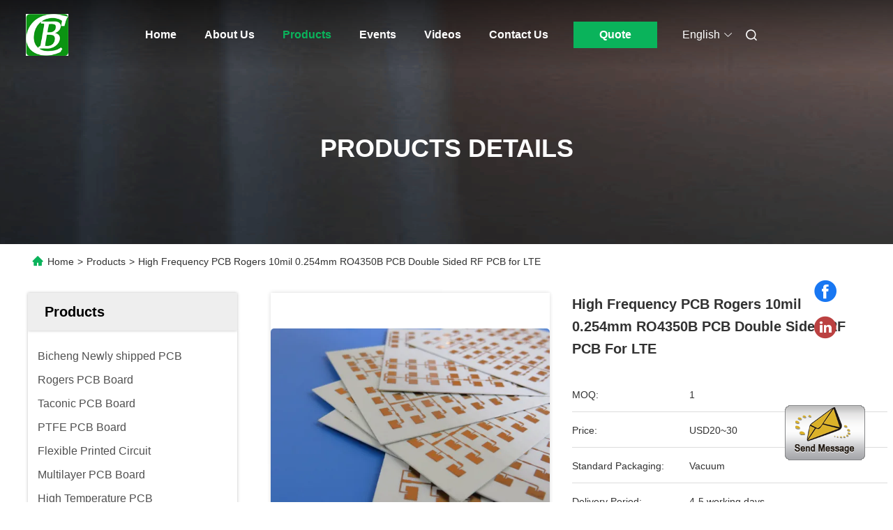

--- FILE ---
content_type: text/html
request_url: https://www.circuitboardpcbs.com/sale-14171864-high-frequency-pcb-rogers-10mil-0-254mm-ro4350b-pcb-double-sided-rf-pcb-for-lte.html
body_size: 34965
content:

<!DOCTYPE html>
<html lang="en">
<head>
	<meta charset="utf-8">
	<meta http-equiv="X-UA-Compatible" content="IE=edge">
	<meta name="viewport" content="width=device-width, initial-scale=1, maximum-scale=1, minimum-scale=1" />
    <title>High Frequency PCB Rogers 10mil 0.254mm RO4350B PCB Double Sided RF PCB for LTE</title>
    <meta name="keywords" content="High Frequency PCB, High Frequency PCB Rogers 10mil 0.254mm RO4350B PCB Double Sided RF PCB for LTE, High Frequency PCB for sale, High Frequency PCB price" />
    <meta name="description" content="High quality High Frequency PCB Rogers 10mil 0.254mm RO4350B PCB Double Sided RF PCB for LTE from China, China's leading product market High Frequency PCB product market, With strict quality control High Frequency PCB factories, Producing high quality High Frequency PCB Rogers 10mil 0.254mm RO4350B PCB Double Sided RF PCB for LTE products." />
     <link rel='preload'
					  href=/photo/circuitboardpcbs/sitetpl/style/commonV2.css?ver=1750915675 as='style'><link type='text/css' rel='stylesheet'
					  href=/photo/circuitboardpcbs/sitetpl/style/commonV2.css?ver=1750915675 media='all'><meta property="og:title" content="High Frequency PCB Rogers 10mil 0.254mm RO4350B PCB Double Sided RF PCB for LTE" />
<meta property="og:description" content="High quality High Frequency PCB Rogers 10mil 0.254mm RO4350B PCB Double Sided RF PCB for LTE from China, China's leading product market High Frequency PCB product market, With strict quality control High Frequency PCB factories, Producing high quality High Frequency PCB Rogers 10mil 0.254mm RO4350B PCB Double Sided RF PCB for LTE products." />
<meta property="og:type" content="product" />
<meta property="og:availability" content="instock" />
<meta property="og:site_name" content="Shenzhen Bicheng Electronics Technology Co., Ltd" />
<meta property="og:url" content="https://www.circuitboardpcbs.com/sale-14171864-high-frequency-pcb-rogers-10mil-0-254mm-ro4350b-pcb-double-sided-rf-pcb-for-lte.html" />
<meta property="og:image" content="https://www.circuitboardpcbs.com/photo/ps35349851-high_frequency_pcb_rogers_10mil_0_254mm_ro4350b_pcb_double_sided_rf_pcb_for_lte.jpg" />
<link rel="canonical" href="https://www.circuitboardpcbs.com/sale-14171864-high-frequency-pcb-rogers-10mil-0-254mm-ro4350b-pcb-double-sided-rf-pcb-for-lte.html" />
<link rel="alternate" href="https://m.circuitboardpcbs.com/sale-14171864-high-frequency-pcb-rogers-10mil-0-254mm-ro4350b-pcb-double-sided-rf-pcb-for-lte.html" media="only screen and (max-width: 640px)" />
<style type="text/css">
/*<![CDATA[*/
.consent__cookie {position: fixed;top: 0;left: 0;width: 100%;height: 0%;z-index: 100000;}.consent__cookie_bg {position: fixed;top: 0;left: 0;width: 100%;height: 100%;background: #000;opacity: .6;display: none }.consent__cookie_rel {position: fixed;bottom:0;left: 0;width: 100%;background: #fff;display: -webkit-box;display: -ms-flexbox;display: flex;flex-wrap: wrap;padding: 24px 80px;-webkit-box-sizing: border-box;box-sizing: border-box;-webkit-box-pack: justify;-ms-flex-pack: justify;justify-content: space-between;-webkit-transition: all ease-in-out .3s;transition: all ease-in-out .3s }.consent__close {position: absolute;top: 20px;right: 20px;cursor: pointer }.consent__close svg {fill: #777 }.consent__close:hover svg {fill: #000 }.consent__cookie_box {flex: 1;word-break: break-word;}.consent__warm {color: #777;font-size: 16px;margin-bottom: 12px;line-height: 19px }.consent__title {color: #333;font-size: 20px;font-weight: 600;margin-bottom: 12px;line-height: 23px }.consent__itxt {color: #333;font-size: 14px;margin-bottom: 12px;display: -webkit-box;display: -ms-flexbox;display: flex;-webkit-box-align: center;-ms-flex-align: center;align-items: center }.consent__itxt i {display: -webkit-inline-box;display: -ms-inline-flexbox;display: inline-flex;width: 28px;height: 28px;border-radius: 50%;background: #e0f9e9;margin-right: 8px;-webkit-box-align: center;-ms-flex-align: center;align-items: center;-webkit-box-pack: center;-ms-flex-pack: center;justify-content: center }.consent__itxt svg {fill: #3ca860 }.consent__txt {color: #a6a6a6;font-size: 14px;margin-bottom: 8px;line-height: 17px }.consent__btns {display: -webkit-box;display: -ms-flexbox;display: flex;-webkit-box-orient: vertical;-webkit-box-direction: normal;-ms-flex-direction: column;flex-direction: column;-webkit-box-pack: center;-ms-flex-pack: center;justify-content: center;flex-shrink: 0;}.consent__btn {width: 280px;height: 40px;line-height: 40px;text-align: center;background: #3ca860;color: #fff;border-radius: 4px;margin: 8px 0;-webkit-box-sizing: border-box;box-sizing: border-box;cursor: pointer }.consent__btn:hover {background: #00823b }.consent__btn.empty {color: #3ca860;border: 1px solid #3ca860;background: #fff }.consent__btn.empty:hover {background: #3ca860;color: #fff }.open .consent__cookie_bg {display: block }.open .consent__cookie_rel {bottom: 0 }@media (max-width: 760px) {.consent__btns {width: 100%;align-items: center;}.consent__cookie_rel {padding: 20px 24px }}.consent__cookie.open {display: block;}.consent__cookie {display: none;}
/*]]>*/
</style>
<script type="text/javascript">
/*<![CDATA[*/
window.isvideotpl = 0;window.detailurl = '';
var isShowGuide=0;showGuideColor=0;var company_type = 4;var webim_domain = '';

var colorUrl = '';
var aisearch = 0;
var selfUrl = '';
window.playerReportUrl='/vod/view_count/report';
var query_string = ["Products","Detail"];
var g_tp = '';
var customtplcolor = 99712;
window.predomainsub = "";
/*]]>*/
</script>
</head>
<body>
<img src="/logo.gif" style="display:none" alt="logo"/>
	<div id="floatAd" style="z-index: 110000;position:absolute;right:30px;bottom:60px;display: block;
	height:245px;		">
		<form method="post"
		      onSubmit="return changeAction(this,'/contactnow.html');">
			<input type="hidden" name="pid" value="14171864"/>
			<input alt='Send Message' onclick="this.blur()" type="image"
			       src="/images/floatimage_1.gif"/>
		</form>

			</div>
<a style="display: none!important;" title="Shenzhen Bicheng Electronics Technology Co., Ltd" class="float-inquiry" href="/contactnow.html" onclick='setinquiryCookie("{\"showproduct\":1,\"pid\":\"14171864\",\"name\":\"High Frequency PCB Rogers 10mil 0.254mm RO4350B PCB Double Sided RF PCB for LTE\",\"source_url\":\"\\/sale-14171864-high-frequency-pcb-rogers-10mil-0-254mm-ro4350b-pcb-double-sided-rf-pcb-for-lte.html\",\"picurl\":\"\\/photo\\/pd35349851-high_frequency_pcb_rogers_10mil_0_254mm_ro4350b_pcb_double_sided_rf_pcb_for_lte.jpg\",\"propertyDetail\":[[\"Number of Layers\",\"Double sided PCB\"],[\"Glass Epoxy\",\"RO4350B\"],[\"Final height of PCB\",\"0.3 mm \\u00b10.1\"],[\"Final foil external\",\"1.0 oz\"]],\"company_name\":null,\"picurl_c\":\"\\/photo\\/pc35349851-high_frequency_pcb_rogers_10mil_0_254mm_ro4350b_pcb_double_sided_rf_pcb_for_lte.jpg\",\"price\":\"USD20~30\",\"username\":\"Sally Mao\",\"viewTime\":\"Last Login : 2 hours 28 minutes ago\",\"subject\":\"Please send me more information on your High Frequency PCB Rogers 10mil 0.254mm RO4350B PCB Double Sided RF PCB for LTE\",\"countrycode\":\"\"}");'></a>
<script>
var originProductInfo = '';
var originProductInfo = {"showproduct":1,"pid":"14171864","name":"High Frequency PCB Rogers 10mil 0.254mm RO4350B PCB Double Sided RF PCB for LTE","source_url":"\/sale-14171864-high-frequency-pcb-rogers-10mil-0-254mm-ro4350b-pcb-double-sided-rf-pcb-for-lte.html","picurl":"\/photo\/pd35349851-high_frequency_pcb_rogers_10mil_0_254mm_ro4350b_pcb_double_sided_rf_pcb_for_lte.jpg","propertyDetail":[["Number of Layers","Double sided PCB"],["Glass Epoxy","RO4350B"],["Final height of PCB","0.3 mm \u00b10.1"],["Final foil external","1.0 oz"]],"company_name":null,"picurl_c":"\/photo\/pc35349851-high_frequency_pcb_rogers_10mil_0_254mm_ro4350b_pcb_double_sided_rf_pcb_for_lte.jpg","price":"USD20~30","username":"Sally Mao","viewTime":"Last Login : 10 hours 28 minutes ago","subject":"How much for your High Frequency PCB Rogers 10mil 0.254mm RO4350B PCB Double Sided RF PCB for LTE","countrycode":""};
var save_url = "/contactsave.html";
var update_url = "/updateinquiry.html";
var productInfo = {};
var defaulProductInfo = {};
var myDate = new Date();
var curDate = myDate.getFullYear()+'-'+(parseInt(myDate.getMonth())+1)+'-'+myDate.getDate();
var message = '';
var default_pop = 1;
var leaveMessageDialog = document.getElementsByClassName('leave-message-dialog')[0]; // 获取弹层
var _$$ = function (dom) {
    return document.querySelectorAll(dom);
};
resInfo = originProductInfo;
defaulProductInfo.pid = resInfo['pid'];
defaulProductInfo.productName = resInfo['name'];
defaulProductInfo.productInfo = resInfo['propertyDetail'];
defaulProductInfo.productImg = resInfo['picurl_c'];
defaulProductInfo.subject = resInfo['subject'];
defaulProductInfo.productImgAlt = resInfo['name'];
var inquirypopup_tmp = 1;
var message = 'Dear,'+'\r\n'+"I am interested in"+' '+trim(resInfo['name'])+", could you send me more details such as type, size, MOQ, material, etc."+'\r\n'+"Thanks!"+'\r\n'+"Waiting for your reply.";
var message_1 = 'Dear,'+'\r\n'+"I am interested in"+' '+trim(resInfo['name'])+", could you send me more details such as type, size, MOQ, material, etc."+'\r\n'+"Thanks!"+'\r\n'+"Waiting for your reply.";
var message_2 = 'Hello,'+'\r\n'+"I am looking for"+' '+trim(resInfo['name'])+", please send me the price, specification and picture."+'\r\n'+"Your swift response will be highly appreciated."+'\r\n'+"Feel free to contact me for more information."+'\r\n'+"Thanks a lot.";
var message_3 = 'Hello,'+'\r\n'+trim(resInfo['name'])+' '+"meets my expectations."+'\r\n'+"Please give me the best price and some other product information."+'\r\n'+"Feel free to contact me via my mail."+'\r\n'+"Thanks a lot.";

var message_4 = 'Dear,'+'\r\n'+"What is the FOB price on your"+' '+trim(resInfo['name'])+'?'+'\r\n'+"Which is the nearest port name?"+'\r\n'+"Please reply me as soon as possible, it would be better to share further information."+'\r\n'+"Regards!";
var message_5 = 'Hi there,'+'\r\n'+"I am very interested in your"+' '+trim(resInfo['name'])+'.'+'\r\n'+"Please send me your product details."+'\r\n'+"Looking forward to your quick reply."+'\r\n'+"Feel free to contact me by mail."+'\r\n'+"Regards!";

var message_6 = 'Dear,'+'\r\n'+"Please provide us with information about your"+' '+trim(resInfo['name'])+", such as type, size, material, and of course the best price."+'\r\n'+"Looking forward to your quick reply."+'\r\n'+"Thank you!";
var message_7 = 'Dear,'+'\r\n'+"Can you supply"+' '+trim(resInfo['name'])+" for us?"+'\r\n'+"First we want a price list and some product details."+'\r\n'+"I hope to get reply asap and look forward to cooperation."+'\r\n'+"Thank you very much.";
var message_8 = 'hi,'+'\r\n'+"I am looking for"+' '+trim(resInfo['name'])+", please give me some more detailed product information."+'\r\n'+"I look forward to your reply."+'\r\n'+"Thank you!";
var message_9 = 'Hello,'+'\r\n'+"Your"+' '+trim(resInfo['name'])+" meets my requirements very well."+'\r\n'+"Please send me the price, specification, and similar model will be OK."+'\r\n'+"Feel free to chat with me."+'\r\n'+"Thanks!";
var message_10 = 'Dear,'+'\r\n'+"I want to know more about the details and quotation of"+' '+trim(resInfo['name'])+'.'+'\r\n'+"Feel free to contact me."+'\r\n'+"Regards!";

var r = getRandom(1,10);

defaulProductInfo.message = eval("message_"+r);

var mytAjax = {

    post: function(url, data, fn) {
        var xhr = new XMLHttpRequest();
        xhr.open("POST", url, true);
        xhr.setRequestHeader("Content-Type", "application/x-www-form-urlencoded;charset=UTF-8");
        xhr.setRequestHeader("X-Requested-With", "XMLHttpRequest");
        xhr.setRequestHeader('Content-Type','text/plain;charset=UTF-8');
        xhr.onreadystatechange = function() {
            if(xhr.readyState == 4 && (xhr.status == 200 || xhr.status == 304)) {
                fn.call(this, xhr.responseText);
            }
        };
        xhr.send(data);
    },

    postform: function(url, data, fn) {
        var xhr = new XMLHttpRequest();
        xhr.open("POST", url, true);
        xhr.setRequestHeader("X-Requested-With", "XMLHttpRequest");
        xhr.onreadystatechange = function() {
            if(xhr.readyState == 4 && (xhr.status == 200 || xhr.status == 304)) {
                fn.call(this, xhr.responseText);
            }
        };
        xhr.send(data);
    }
};
/*window.onload = function(){
    leaveMessageDialog = document.getElementsByClassName('leave-message-dialog')[0];
    if (window.localStorage.recordDialogStatus=='undefined' || (window.localStorage.recordDialogStatus!='undefined' && window.localStorage.recordDialogStatus != curDate)) {
        setTimeout(function(){
            if(parseInt(inquirypopup_tmp%10) == 1){
                creatDialog(defaulProductInfo, 1);
            }
        }, 6000);
    }
};*/
function trim(str)
{
    str = str.replace(/(^\s*)/g,"");
    return str.replace(/(\s*$)/g,"");
};
function getRandom(m,n){
    var num = Math.floor(Math.random()*(m - n) + n);
    return num;
};
function strBtn(param) {

    var starattextarea = document.getElementById("textareamessage").value.length;
    var email = document.getElementById("startEmail").value;

    var default_tip = document.querySelectorAll(".watermark_container").length;
    if (20 < starattextarea && starattextarea < 3000) {
        if(default_tip>0){
            document.getElementById("textareamessage1").parentNode.parentNode.nextElementSibling.style.display = "none";
        }else{
            document.getElementById("textareamessage1").parentNode.nextElementSibling.style.display = "none";
        }

    } else {
        if(default_tip>0){
            document.getElementById("textareamessage1").parentNode.parentNode.nextElementSibling.style.display = "block";
        }else{
            document.getElementById("textareamessage1").parentNode.nextElementSibling.style.display = "block";
        }

        return;
    }

    // var re = /^([a-zA-Z0-9_-])+@([a-zA-Z0-9_-])+\.([a-zA-Z0-9_-])+/i;/*邮箱不区分大小写*/
    var re = /^[a-zA-Z0-9][\w-]*(\.?[\w-]+)*@[a-zA-Z0-9-]+(\.[a-zA-Z0-9]+)+$/i;
    if (!re.test(email)) {
        document.getElementById("startEmail").nextElementSibling.style.display = "block";
        return;
    } else {
        document.getElementById("startEmail").nextElementSibling.style.display = "none";
    }

    var subject = document.getElementById("pop_subject").value;
    var pid = document.getElementById("pop_pid").value;
    var message = document.getElementById("textareamessage").value;
    var sender_email = document.getElementById("startEmail").value;
    var tel = '';
    if (document.getElementById("tel0") != undefined && document.getElementById("tel0") != '')
        tel = document.getElementById("tel0").value;
    var form_serialize = '&tel='+tel;

    form_serialize = form_serialize.replace(/\+/g, "%2B");
    mytAjax.post(save_url,"pid="+pid+"&subject="+subject+"&email="+sender_email+"&message="+(message)+form_serialize,function(res){
        var mes = JSON.parse(res);
        if(mes.status == 200){
            var iid = mes.iid;
            document.getElementById("pop_iid").value = iid;
            document.getElementById("pop_uuid").value = mes.uuid;

            if(typeof gtag_report_conversion === "function"){
                gtag_report_conversion();//执行统计js代码
            }
            if(typeof fbq === "function"){
                fbq('track','Purchase');//执行统计js代码
            }
        }
    });
    for (var index = 0; index < document.querySelectorAll(".dialog-content-pql").length; index++) {
        document.querySelectorAll(".dialog-content-pql")[index].style.display = "none";
    };
    $('#idphonepql').val(tel);
    document.getElementById("dialog-content-pql-id").style.display = "block";
    ;
};
function twoBtnOk(param) {

    var selectgender = document.getElementById("Mr").innerHTML;
    var iid = document.getElementById("pop_iid").value;
    var sendername = document.getElementById("idnamepql").value;
    var senderphone = document.getElementById("idphonepql").value;
    var sendercname = document.getElementById("idcompanypql").value;
    var uuid = document.getElementById("pop_uuid").value;
    var gender = 2;
    if(selectgender == 'Mr.') gender = 0;
    if(selectgender == 'Mrs.') gender = 1;
    var pid = document.getElementById("pop_pid").value;
    var form_serialize = '';

        form_serialize = form_serialize.replace(/\+/g, "%2B");

    mytAjax.post(update_url,"iid="+iid+"&gender="+gender+"&uuid="+uuid+"&name="+(sendername)+"&tel="+(senderphone)+"&company="+(sendercname)+form_serialize,function(res){});

    for (var index = 0; index < document.querySelectorAll(".dialog-content-pql").length; index++) {
        document.querySelectorAll(".dialog-content-pql")[index].style.display = "none";
    };
    document.getElementById("dialog-content-pql-ok").style.display = "block";

};
function toCheckMust(name) {
    $('#'+name+'error').hide();
}
function handClidk(param) {
    var starattextarea = document.getElementById("textareamessage1").value.length;
    var email = document.getElementById("startEmail1").value;
    var default_tip = document.querySelectorAll(".watermark_container").length;
    if (20 < starattextarea && starattextarea < 3000) {
        if(default_tip>0){
            document.getElementById("textareamessage1").parentNode.parentNode.nextElementSibling.style.display = "none";
        }else{
            document.getElementById("textareamessage1").parentNode.nextElementSibling.style.display = "none";
        }

    } else {
        if(default_tip>0){
            document.getElementById("textareamessage1").parentNode.parentNode.nextElementSibling.style.display = "block";
        }else{
            document.getElementById("textareamessage1").parentNode.nextElementSibling.style.display = "block";
        }

        return;
    }

    // var re = /^([a-zA-Z0-9_-])+@([a-zA-Z0-9_-])+\.([a-zA-Z0-9_-])+/i;
    var re = /^[a-zA-Z0-9][\w-]*(\.?[\w-]+)*@[a-zA-Z0-9-]+(\.[a-zA-Z0-9]+)+$/i;
    if (!re.test(email)) {
        document.getElementById("startEmail1").nextElementSibling.style.display = "block";
        return;
    } else {
        document.getElementById("startEmail1").nextElementSibling.style.display = "none";
    }

    var subject = document.getElementById("pop_subject").value;
    var pid = document.getElementById("pop_pid").value;
    var message = document.getElementById("textareamessage1").value;
    var sender_email = document.getElementById("startEmail1").value;
    var form_serialize = tel = '';
    if (document.getElementById("tel1") != undefined && document.getElementById("tel1") != '')
        tel = document.getElementById("tel1").value;
        mytAjax.post(save_url,"email="+sender_email+"&tel="+tel+"&pid="+pid+"&message="+message+"&subject="+subject+form_serialize,function(res){

        var mes = JSON.parse(res);
        if(mes.status == 200){
            var iid = mes.iid;
            document.getElementById("pop_iid").value = iid;
            document.getElementById("pop_uuid").value = mes.uuid;
            if(typeof gtag_report_conversion === "function"){
                gtag_report_conversion();//执行统计js代码
            }
        }

    });
    for (var index = 0; index < document.querySelectorAll(".dialog-content-pql").length; index++) {
        document.querySelectorAll(".dialog-content-pql")[index].style.display = "none";
    };
    $('#idphonepql').val(tel);
    document.getElementById("dialog-content-pql-id").style.display = "block";

};
window.addEventListener('load', function () {
    $('.checkbox-wrap label').each(function(){
        if($(this).find('input').prop('checked')){
            $(this).addClass('on')
        }else {
            $(this).removeClass('on')
        }
    })
    $(document).on('click', '.checkbox-wrap label' , function(ev){
        if (ev.target.tagName.toUpperCase() != 'INPUT') {
            $(this).toggleClass('on')
        }
    })
})

function hand_video(pdata) {
    data = JSON.parse(pdata);
    productInfo.productName = data.productName;
    productInfo.productInfo = data.productInfo;
    productInfo.productImg = data.productImg;
    productInfo.subject = data.subject;

    var message = 'Dear,'+'\r\n'+"I am interested in"+' '+trim(data.productName)+", could you send me more details such as type, size, quantity, material, etc."+'\r\n'+"Thanks!"+'\r\n'+"Waiting for your reply.";

    var message = 'Dear,'+'\r\n'+"I am interested in"+' '+trim(data.productName)+", could you send me more details such as type, size, MOQ, material, etc."+'\r\n'+"Thanks!"+'\r\n'+"Waiting for your reply.";
    var message_1 = 'Dear,'+'\r\n'+"I am interested in"+' '+trim(data.productName)+", could you send me more details such as type, size, MOQ, material, etc."+'\r\n'+"Thanks!"+'\r\n'+"Waiting for your reply.";
    var message_2 = 'Hello,'+'\r\n'+"I am looking for"+' '+trim(data.productName)+", please send me the price, specification and picture."+'\r\n'+"Your swift response will be highly appreciated."+'\r\n'+"Feel free to contact me for more information."+'\r\n'+"Thanks a lot.";
    var message_3 = 'Hello,'+'\r\n'+trim(data.productName)+' '+"meets my expectations."+'\r\n'+"Please give me the best price and some other product information."+'\r\n'+"Feel free to contact me via my mail."+'\r\n'+"Thanks a lot.";

    var message_4 = 'Dear,'+'\r\n'+"What is the FOB price on your"+' '+trim(data.productName)+'?'+'\r\n'+"Which is the nearest port name?"+'\r\n'+"Please reply me as soon as possible, it would be better to share further information."+'\r\n'+"Regards!";
    var message_5 = 'Hi there,'+'\r\n'+"I am very interested in your"+' '+trim(data.productName)+'.'+'\r\n'+"Please send me your product details."+'\r\n'+"Looking forward to your quick reply."+'\r\n'+"Feel free to contact me by mail."+'\r\n'+"Regards!";

    var message_6 = 'Dear,'+'\r\n'+"Please provide us with information about your"+' '+trim(data.productName)+", such as type, size, material, and of course the best price."+'\r\n'+"Looking forward to your quick reply."+'\r\n'+"Thank you!";
    var message_7 = 'Dear,'+'\r\n'+"Can you supply"+' '+trim(data.productName)+" for us?"+'\r\n'+"First we want a price list and some product details."+'\r\n'+"I hope to get reply asap and look forward to cooperation."+'\r\n'+"Thank you very much.";
    var message_8 = 'hi,'+'\r\n'+"I am looking for"+' '+trim(data.productName)+", please give me some more detailed product information."+'\r\n'+"I look forward to your reply."+'\r\n'+"Thank you!";
    var message_9 = 'Hello,'+'\r\n'+"Your"+' '+trim(data.productName)+" meets my requirements very well."+'\r\n'+"Please send me the price, specification, and similar model will be OK."+'\r\n'+"Feel free to chat with me."+'\r\n'+"Thanks!";
    var message_10 = 'Dear,'+'\r\n'+"I want to know more about the details and quotation of"+' '+trim(data.productName)+'.'+'\r\n'+"Feel free to contact me."+'\r\n'+"Regards!";

    var r = getRandom(1,10);

    productInfo.message = eval("message_"+r);
    if(parseInt(inquirypopup_tmp/10) == 1){
        productInfo.message = "";
    }
    productInfo.pid = data.pid;
    creatDialog(productInfo, 2);
};

function handDialog(pdata) {
    data = JSON.parse(pdata);
    productInfo.productName = data.productName;
    productInfo.productInfo = data.productInfo;
    productInfo.productImg = data.productImg;
    productInfo.subject = data.subject;

    var message = 'Dear,'+'\r\n'+"I am interested in"+' '+trim(data.productName)+", could you send me more details such as type, size, quantity, material, etc."+'\r\n'+"Thanks!"+'\r\n'+"Waiting for your reply.";

    var message = 'Dear,'+'\r\n'+"I am interested in"+' '+trim(data.productName)+", could you send me more details such as type, size, MOQ, material, etc."+'\r\n'+"Thanks!"+'\r\n'+"Waiting for your reply.";
    var message_1 = 'Dear,'+'\r\n'+"I am interested in"+' '+trim(data.productName)+", could you send me more details such as type, size, MOQ, material, etc."+'\r\n'+"Thanks!"+'\r\n'+"Waiting for your reply.";
    var message_2 = 'Hello,'+'\r\n'+"I am looking for"+' '+trim(data.productName)+", please send me the price, specification and picture."+'\r\n'+"Your swift response will be highly appreciated."+'\r\n'+"Feel free to contact me for more information."+'\r\n'+"Thanks a lot.";
    var message_3 = 'Hello,'+'\r\n'+trim(data.productName)+' '+"meets my expectations."+'\r\n'+"Please give me the best price and some other product information."+'\r\n'+"Feel free to contact me via my mail."+'\r\n'+"Thanks a lot.";

    var message_4 = 'Dear,'+'\r\n'+"What is the FOB price on your"+' '+trim(data.productName)+'?'+'\r\n'+"Which is the nearest port name?"+'\r\n'+"Please reply me as soon as possible, it would be better to share further information."+'\r\n'+"Regards!";
    var message_5 = 'Hi there,'+'\r\n'+"I am very interested in your"+' '+trim(data.productName)+'.'+'\r\n'+"Please send me your product details."+'\r\n'+"Looking forward to your quick reply."+'\r\n'+"Feel free to contact me by mail."+'\r\n'+"Regards!";

    var message_6 = 'Dear,'+'\r\n'+"Please provide us with information about your"+' '+trim(data.productName)+", such as type, size, material, and of course the best price."+'\r\n'+"Looking forward to your quick reply."+'\r\n'+"Thank you!";
    var message_7 = 'Dear,'+'\r\n'+"Can you supply"+' '+trim(data.productName)+" for us?"+'\r\n'+"First we want a price list and some product details."+'\r\n'+"I hope to get reply asap and look forward to cooperation."+'\r\n'+"Thank you very much.";
    var message_8 = 'hi,'+'\r\n'+"I am looking for"+' '+trim(data.productName)+", please give me some more detailed product information."+'\r\n'+"I look forward to your reply."+'\r\n'+"Thank you!";
    var message_9 = 'Hello,'+'\r\n'+"Your"+' '+trim(data.productName)+" meets my requirements very well."+'\r\n'+"Please send me the price, specification, and similar model will be OK."+'\r\n'+"Feel free to chat with me."+'\r\n'+"Thanks!";
    var message_10 = 'Dear,'+'\r\n'+"I want to know more about the details and quotation of"+' '+trim(data.productName)+'.'+'\r\n'+"Feel free to contact me."+'\r\n'+"Regards!";

    var r = getRandom(1,10);

    productInfo.message = eval("message_"+r);
    if(parseInt(inquirypopup_tmp/10) == 1){
        productInfo.message = "";
    }
    productInfo.pid = data.pid;
    creatDialog(productInfo, 2);
};

function closepql(param) {

    leaveMessageDialog.style.display = 'none';
};

function closepql2(param) {

    for (var index = 0; index < document.querySelectorAll(".dialog-content-pql").length; index++) {
        document.querySelectorAll(".dialog-content-pql")[index].style.display = "none";
    };
    document.getElementById("dialog-content-pql-ok").style.display = "block";
};

function decodeHtmlEntities(str) {
    var tempElement = document.createElement('div');
    tempElement.innerHTML = str;
    return tempElement.textContent || tempElement.innerText || '';
}

function initProduct(productInfo,type){

    productInfo.productName = decodeHtmlEntities(productInfo.productName);
    productInfo.message = decodeHtmlEntities(productInfo.message);

    leaveMessageDialog = document.getElementsByClassName('leave-message-dialog')[0];
    leaveMessageDialog.style.display = "block";
    if(type == 3){
        var popinquiryemail = document.getElementById("popinquiryemail").value;
        _$$("#startEmail1")[0].value = popinquiryemail;
    }else{
        _$$("#startEmail1")[0].value = "";
    }
    _$$("#startEmail")[0].value = "";
    _$$("#idnamepql")[0].value = "";
    _$$("#idphonepql")[0].value = "";
    _$$("#idcompanypql")[0].value = "";

    _$$("#pop_pid")[0].value = productInfo.pid;
    _$$("#pop_subject")[0].value = productInfo.subject;
    
    if(parseInt(inquirypopup_tmp/10) == 1){
        productInfo.message = "";
    }

    _$$("#textareamessage1")[0].value = productInfo.message;
    _$$("#textareamessage")[0].value = productInfo.message;

    _$$("#dialog-content-pql-id .titlep")[0].innerHTML = productInfo.productName;
    _$$("#dialog-content-pql-id img")[0].setAttribute("src", productInfo.productImg);
    _$$("#dialog-content-pql-id img")[0].setAttribute("alt", productInfo.productImgAlt);

    _$$("#dialog-content-pql-id-hand img")[0].setAttribute("src", productInfo.productImg);
    _$$("#dialog-content-pql-id-hand img")[0].setAttribute("alt", productInfo.productImgAlt);
    _$$("#dialog-content-pql-id-hand .titlep")[0].innerHTML = productInfo.productName;

    if (productInfo.productInfo.length > 0) {
        var ul2, ul;
        ul = document.createElement("ul");
        for (var index = 0; index < productInfo.productInfo.length; index++) {
            var el = productInfo.productInfo[index];
            var li = document.createElement("li");
            var span1 = document.createElement("span");
            span1.innerHTML = el[0] + ":";
            var span2 = document.createElement("span");
            span2.innerHTML = el[1];
            li.appendChild(span1);
            li.appendChild(span2);
            ul.appendChild(li);

        }
        ul2 = ul.cloneNode(true);
        if (type === 1) {
            _$$("#dialog-content-pql-id .left")[0].replaceChild(ul, _$$("#dialog-content-pql-id .left ul")[0]);
        } else {
            _$$("#dialog-content-pql-id-hand .left")[0].replaceChild(ul2, _$$("#dialog-content-pql-id-hand .left ul")[0]);
            _$$("#dialog-content-pql-id .left")[0].replaceChild(ul, _$$("#dialog-content-pql-id .left ul")[0]);
        }
    };
    for (var index = 0; index < _$$("#dialog-content-pql-id .right ul li").length; index++) {
        _$$("#dialog-content-pql-id .right ul li")[index].addEventListener("click", function (params) {
            _$$("#dialog-content-pql-id .right #Mr")[0].innerHTML = this.innerHTML
        }, false)

    };

};
function closeInquiryCreateDialog() {
    document.getElementById("xuanpan_dialog_box_pql").style.display = "none";
};
function showInquiryCreateDialog() {
    document.getElementById("xuanpan_dialog_box_pql").style.display = "block";
};
function submitPopInquiry(){
    var message = document.getElementById("inquiry_message").value;
    var email = document.getElementById("inquiry_email").value;
    var subject = defaulProductInfo.subject;
    var pid = defaulProductInfo.pid;
    if (email === undefined) {
        showInquiryCreateDialog();
        document.getElementById("inquiry_email").style.border = "1px solid red";
        return false;
    };
    if (message === undefined) {
        showInquiryCreateDialog();
        document.getElementById("inquiry_message").style.border = "1px solid red";
        return false;
    };
    if (email.search(/^\w+((-\w+)|(\.\w+))*\@[A-Za-z0-9]+((\.|-)[A-Za-z0-9]+)*\.[A-Za-z0-9]+$/) == -1) {
        document.getElementById("inquiry_email").style.border= "1px solid red";
        showInquiryCreateDialog();
        return false;
    } else {
        document.getElementById("inquiry_email").style.border= "";
    };
    if (message.length < 20 || message.length >3000) {
        showInquiryCreateDialog();
        document.getElementById("inquiry_message").style.border = "1px solid red";
        return false;
    } else {
        document.getElementById("inquiry_message").style.border = "";
    };
    var tel = '';
    if (document.getElementById("tel") != undefined && document.getElementById("tel") != '')
        tel = document.getElementById("tel").value;

    mytAjax.post(save_url,"pid="+pid+"&subject="+subject+"&email="+email+"&message="+(message)+'&tel='+tel,function(res){
        var mes = JSON.parse(res);
        if(mes.status == 200){
            var iid = mes.iid;
            document.getElementById("pop_iid").value = iid;
            document.getElementById("pop_uuid").value = mes.uuid;

        }
    });
    initProduct(defaulProductInfo);
    for (var index = 0; index < document.querySelectorAll(".dialog-content-pql").length; index++) {
        document.querySelectorAll(".dialog-content-pql")[index].style.display = "none";
    };
    $('#idphonepql').val(tel);
    document.getElementById("dialog-content-pql-id").style.display = "block";

};

//带附件上传
function submitPopInquiryfile(email_id,message_id,check_sort,name_id,phone_id,company_id,attachments){

    if(typeof(check_sort) == 'undefined'){
        check_sort = 0;
    }
    var message = document.getElementById(message_id).value;
    var email = document.getElementById(email_id).value;
    var attachments = document.getElementById(attachments).value;
    if(typeof(name_id) !== 'undefined' && name_id != ""){
        var name  = document.getElementById(name_id).value;
    }
    if(typeof(phone_id) !== 'undefined' && phone_id != ""){
        var phone = document.getElementById(phone_id).value;
    }
    if(typeof(company_id) !== 'undefined' && company_id != ""){
        var company = document.getElementById(company_id).value;
    }
    var subject = defaulProductInfo.subject;
    var pid = defaulProductInfo.pid;

    if(check_sort == 0){
        if (email === undefined) {
            showInquiryCreateDialog();
            document.getElementById(email_id).style.border = "1px solid red";
            return false;
        };
        if (message === undefined) {
            showInquiryCreateDialog();
            document.getElementById(message_id).style.border = "1px solid red";
            return false;
        };

        if (email.search(/^\w+((-\w+)|(\.\w+))*\@[A-Za-z0-9]+((\.|-)[A-Za-z0-9]+)*\.[A-Za-z0-9]+$/) == -1) {
            document.getElementById(email_id).style.border= "1px solid red";
            showInquiryCreateDialog();
            return false;
        } else {
            document.getElementById(email_id).style.border= "";
        };
        if (message.length < 20 || message.length >3000) {
            showInquiryCreateDialog();
            document.getElementById(message_id).style.border = "1px solid red";
            return false;
        } else {
            document.getElementById(message_id).style.border = "";
        };
    }else{

        if (message === undefined) {
            showInquiryCreateDialog();
            document.getElementById(message_id).style.border = "1px solid red";
            return false;
        };

        if (email === undefined) {
            showInquiryCreateDialog();
            document.getElementById(email_id).style.border = "1px solid red";
            return false;
        };

        if (message.length < 20 || message.length >3000) {
            showInquiryCreateDialog();
            document.getElementById(message_id).style.border = "1px solid red";
            return false;
        } else {
            document.getElementById(message_id).style.border = "";
        };

        if (email.search(/^\w+((-\w+)|(\.\w+))*\@[A-Za-z0-9]+((\.|-)[A-Za-z0-9]+)*\.[A-Za-z0-9]+$/) == -1) {
            document.getElementById(email_id).style.border= "1px solid red";
            showInquiryCreateDialog();
            return false;
        } else {
            document.getElementById(email_id).style.border= "";
        };

    };

    mytAjax.post(save_url,"pid="+pid+"&subject="+subject+"&email="+email+"&message="+message+"&company="+company+"&attachments="+attachments,function(res){
        var mes = JSON.parse(res);
        if(mes.status == 200){
            var iid = mes.iid;
            document.getElementById("pop_iid").value = iid;
            document.getElementById("pop_uuid").value = mes.uuid;

            if(typeof gtag_report_conversion === "function"){
                gtag_report_conversion();//执行统计js代码
            }
            if(typeof fbq === "function"){
                fbq('track','Purchase');//执行统计js代码
            }
        }
    });
    initProduct(defaulProductInfo);

    if(name !== undefined && name != ""){
        _$$("#idnamepql")[0].value = name;
    }

    if(phone !== undefined && phone != ""){
        _$$("#idphonepql")[0].value = phone;
    }

    if(company !== undefined && company != ""){
        _$$("#idcompanypql")[0].value = company;
    }

    for (var index = 0; index < document.querySelectorAll(".dialog-content-pql").length; index++) {
        document.querySelectorAll(".dialog-content-pql")[index].style.display = "none";
    };
    document.getElementById("dialog-content-pql-id").style.display = "block";

};
function submitPopInquiryByParam(email_id,message_id,check_sort,name_id,phone_id,company_id){

    if(typeof(check_sort) == 'undefined'){
        check_sort = 0;
    }

    var senderphone = '';
    var message = document.getElementById(message_id).value;
    var email = document.getElementById(email_id).value;
    if(typeof(name_id) !== 'undefined' && name_id != ""){
        var name  = document.getElementById(name_id).value;
    }
    if(typeof(phone_id) !== 'undefined' && phone_id != ""){
        var phone = document.getElementById(phone_id).value;
        senderphone = phone;
    }
    if(typeof(company_id) !== 'undefined' && company_id != ""){
        var company = document.getElementById(company_id).value;
    }
    var subject = defaulProductInfo.subject;
    var pid = defaulProductInfo.pid;

    if(check_sort == 0){
        if (email === undefined) {
            showInquiryCreateDialog();
            document.getElementById(email_id).style.border = "1px solid red";
            return false;
        };
        if (message === undefined) {
            showInquiryCreateDialog();
            document.getElementById(message_id).style.border = "1px solid red";
            return false;
        };

        if (email.search(/^\w+((-\w+)|(\.\w+))*\@[A-Za-z0-9]+((\.|-)[A-Za-z0-9]+)*\.[A-Za-z0-9]+$/) == -1) {
            document.getElementById(email_id).style.border= "1px solid red";
            showInquiryCreateDialog();
            return false;
        } else {
            document.getElementById(email_id).style.border= "";
        };
        if (message.length < 20 || message.length >3000) {
            showInquiryCreateDialog();
            document.getElementById(message_id).style.border = "1px solid red";
            return false;
        } else {
            document.getElementById(message_id).style.border = "";
        };
    }else{

        if (message === undefined) {
            showInquiryCreateDialog();
            document.getElementById(message_id).style.border = "1px solid red";
            return false;
        };

        if (email === undefined) {
            showInquiryCreateDialog();
            document.getElementById(email_id).style.border = "1px solid red";
            return false;
        };

        if (message.length < 20 || message.length >3000) {
            showInquiryCreateDialog();
            document.getElementById(message_id).style.border = "1px solid red";
            return false;
        } else {
            document.getElementById(message_id).style.border = "";
        };

        if (email.search(/^\w+((-\w+)|(\.\w+))*\@[A-Za-z0-9]+((\.|-)[A-Za-z0-9]+)*\.[A-Za-z0-9]+$/) == -1) {
            document.getElementById(email_id).style.border= "1px solid red";
            showInquiryCreateDialog();
            return false;
        } else {
            document.getElementById(email_id).style.border= "";
        };

    };

    var productsku = "";
    if($("#product_sku").length > 0){
        productsku = $("#product_sku").html();
    }

    mytAjax.post(save_url,"tel="+senderphone+"&pid="+pid+"&subject="+subject+"&email="+email+"&message="+message+"&messagesku="+encodeURI(productsku),function(res){
        var mes = JSON.parse(res);
        if(mes.status == 200){
            var iid = mes.iid;
            document.getElementById("pop_iid").value = iid;
            document.getElementById("pop_uuid").value = mes.uuid;

            if(typeof gtag_report_conversion === "function"){
                gtag_report_conversion();//执行统计js代码
            }
            if(typeof fbq === "function"){
                fbq('track','Purchase');//执行统计js代码
            }
        }
    });
    initProduct(defaulProductInfo);

    if(name !== undefined && name != ""){
        _$$("#idnamepql")[0].value = name;
    }

    if(phone !== undefined && phone != ""){
        _$$("#idphonepql")[0].value = phone;
    }

    if(company !== undefined && company != ""){
        _$$("#idcompanypql")[0].value = company;
    }

    for (var index = 0; index < document.querySelectorAll(".dialog-content-pql").length; index++) {
        document.querySelectorAll(".dialog-content-pql")[index].style.display = "none";

    };
    document.getElementById("dialog-content-pql-id").style.display = "block";

};

function creat_videoDialog(productInfo, type) {

    if(type == 1){
        if(default_pop != 1){
            return false;
        }
        window.localStorage.recordDialogStatus = curDate;
    }else{
        default_pop = 0;
    }
    initProduct(productInfo, type);
    if (type === 1) {
        // 自动弹出
        for (var index = 0; index < document.querySelectorAll(".dialog-content-pql").length; index++) {

            document.querySelectorAll(".dialog-content-pql")[index].style.display = "none";
        };
        document.getElementById("dialog-content-pql").style.display = "block";
    } else {
        // 手动弹出
        for (var index = 0; index < document.querySelectorAll(".dialog-content-pql").length; index++) {
            document.querySelectorAll(".dialog-content-pql")[index].style.display = "none";
        };
        document.getElementById("dialog-content-pql-id-hand").style.display = "block";
    }
}

function creatDialog(productInfo, type) {

    if(type == 1){
        if(default_pop != 1){
            return false;
        }
        window.localStorage.recordDialogStatus = curDate;
    }else{
        default_pop = 0;
    }
    initProduct(productInfo, type);
    if (type === 1) {
        // 自动弹出
        for (var index = 0; index < document.querySelectorAll(".dialog-content-pql").length; index++) {

            document.querySelectorAll(".dialog-content-pql")[index].style.display = "none";
        };
        document.getElementById("dialog-content-pql").style.display = "block";
    } else {
        // 手动弹出
        for (var index = 0; index < document.querySelectorAll(".dialog-content-pql").length; index++) {
            document.querySelectorAll(".dialog-content-pql")[index].style.display = "none";
        };
        document.getElementById("dialog-content-pql-id-hand").style.display = "block";
    }
}

//带邮箱信息打开询盘框 emailtype=1表示带入邮箱
function openDialog(emailtype){
    var type = 2;//不带入邮箱，手动弹出
    if(emailtype == 1){
        var popinquiryemail = document.getElementById("popinquiryemail").value;
        // var re = /^([a-zA-Z0-9_-])+@([a-zA-Z0-9_-])+\.([a-zA-Z0-9_-])+/i;
        var re = /^[a-zA-Z0-9][\w-]*(\.?[\w-]+)*@[a-zA-Z0-9-]+(\.[a-zA-Z0-9]+)+$/i;
        if (!re.test(popinquiryemail)) {
            //前端提示样式;
            showInquiryCreateDialog();
            document.getElementById("popinquiryemail").style.border = "1px solid red";
            return false;
        } else {
            //前端提示样式;
        }
        var type = 3;
    }
    creatDialog(defaulProductInfo,type);
}

//上传附件
function inquiryUploadFile(){
    var fileObj = document.querySelector("#fileId").files[0];
    //构建表单数据
    var formData = new FormData();
    var filesize = fileObj.size;
    if(filesize > 10485760 || filesize == 0) {
        document.getElementById("filetips").style.display = "block";
        return false;
    }else {
        document.getElementById("filetips").style.display = "none";
    }
    formData.append('popinquiryfile', fileObj);
    document.getElementById("quotefileform").reset();
    var save_url = "/inquiryuploadfile.html";
    mytAjax.postform(save_url,formData,function(res){
        var mes = JSON.parse(res);
        if(mes.status == 200){
            document.getElementById("uploader-file-info").innerHTML = document.getElementById("uploader-file-info").innerHTML + "<span class=op>"+mes.attfile.name+"<a class=delatt id=att"+mes.attfile.id+" onclick=delatt("+mes.attfile.id+");>Delete</a></span>";
            var nowattachs = document.getElementById("attachments").value;
            if( nowattachs !== ""){
                var attachs = JSON.parse(nowattachs);
                attachs[mes.attfile.id] = mes.attfile;
            }else{
                var attachs = {};
                attachs[mes.attfile.id] = mes.attfile;
            }
            document.getElementById("attachments").value = JSON.stringify(attachs);
        }
    });
}
//附件删除
function delatt(attid)
{
    var nowattachs = document.getElementById("attachments").value;
    if( nowattachs !== ""){
        var attachs = JSON.parse(nowattachs);
        if(attachs[attid] == ""){
            return false;
        }
        var formData = new FormData();
        var delfile = attachs[attid]['filename'];
        var save_url = "/inquirydelfile.html";
        if(delfile != "") {
            formData.append('delfile', delfile);
            mytAjax.postform(save_url, formData, function (res) {
                if(res !== "") {
                    var mes = JSON.parse(res);
                    if (mes.status == 200) {
                        delete attachs[attid];
                        document.getElementById("attachments").value = JSON.stringify(attachs);
                        var s = document.getElementById("att"+attid);
                        s.parentNode.remove();
                    }
                }
            });
        }
    }else{
        return false;
    }
}

</script>
<div class="leave-message-dialog" style="display: none">
<style>
    .leave-message-dialog .close:before, .leave-message-dialog .close:after{
        content:initial;
    }
</style>
<div class="dialog-content-pql" id="dialog-content-pql" style="display: none">
    <span class="close" onclick="closepql()"><img src="/images/close.png" alt="close"></span>
    <div class="title">
        <p class="firstp-pql">Leave a Message</p>
        <p class="lastp-pql">We will call you back soon!</p>
    </div>
    <div class="form">
        <div class="textarea">
            <textarea style='font-family: robot;'  name="" id="textareamessage" cols="30" rows="10" style="margin-bottom:14px;width:100%"
                placeholder="Please enter your inquiry details."></textarea>
        </div>
        <p class="error-pql"> <span class="icon-pql"><img src="/images/error.png" alt="Shenzhen Bicheng Electronics Technology Co., Ltd"></span> Your message must be between 20-3,000 characters!</p>
        <input id="startEmail" type="text" placeholder="Enter your E-mail" onkeydown="if(event.keyCode === 13){ strBtn();}">
        <p class="error-pql"><span class="icon-pql"><img src="/images/error.png" alt="Shenzhen Bicheng Electronics Technology Co., Ltd"></span> Please check your E-mail! </p>
                <div class="operations">
            <div class='btn' id="submitStart" type="submit" onclick="strBtn()">SUBMIT</div>
        </div>
            </div>
</div>
<div class="dialog-content-pql dialog-content-pql-id" id="dialog-content-pql-id" style="display:none">
        <span class="close" onclick="closepql2()"><svg t="1648434466530" class="icon" viewBox="0 0 1024 1024" version="1.1" xmlns="http://www.w3.org/2000/svg" p-id="2198" width="16" height="16"><path d="M576 512l277.333333 277.333333-64 64-277.333333-277.333333L234.666667 853.333333 170.666667 789.333333l277.333333-277.333333L170.666667 234.666667 234.666667 170.666667l277.333333 277.333333L789.333333 170.666667 853.333333 234.666667 576 512z" fill="#444444" p-id="2199"></path></svg></span>
    <div class="left">
        <div class="img"><img></div>
        <p class="titlep"></p>
        <ul> </ul>
    </div>
    <div class="right">
                <p class="title">More information facilitates better communication.</p>
                <div style="position: relative;">
            <div class="mr"> <span id="Mr">Mr.</span>
                <ul>
                    <li>Mr.</li>
                    <li>Mrs.</li>
                </ul>
            </div>
            <input style="text-indent: 80px;" type="text" id="idnamepql" placeholder="Input your name">
        </div>
        <input type="text"  id="idphonepql"  placeholder="Phone Number">
        <input type="text" id="idcompanypql"  placeholder="Company" onkeydown="if(event.keyCode === 13){ twoBtnOk();}">
                <div class="btn form_new" id="twoBtnOk" onclick="twoBtnOk()">OK</div>
    </div>
</div>

<div class="dialog-content-pql dialog-content-pql-ok" id="dialog-content-pql-ok" style="display:none">
        <span class="close" onclick="closepql()"><svg t="1648434466530" class="icon" viewBox="0 0 1024 1024" version="1.1" xmlns="http://www.w3.org/2000/svg" p-id="2198" width="16" height="16"><path d="M576 512l277.333333 277.333333-64 64-277.333333-277.333333L234.666667 853.333333 170.666667 789.333333l277.333333-277.333333L170.666667 234.666667 234.666667 170.666667l277.333333 277.333333L789.333333 170.666667 853.333333 234.666667 576 512z" fill="#444444" p-id="2199"></path></svg></span>
    <div class="duihaook"></div>
        <p class="title">Submitted successfully!</p>
        <p class="p1" style="text-align: center; font-size: 18px; margin-top: 14px;">We will call you back soon!</p>
    <div class="btn" onclick="closepql()" id="endOk" style="margin: 0 auto;margin-top: 50px;">OK</div>
</div>
<div class="dialog-content-pql dialog-content-pql-id dialog-content-pql-id-hand" id="dialog-content-pql-id-hand"
    style="display:none">
     <input type="hidden" name="pop_pid" id="pop_pid" value="0">
     <input type="hidden" name="pop_subject" id="pop_subject" value="">
     <input type="hidden" name="pop_iid" id="pop_iid" value="0">
     <input type="hidden" name="pop_uuid" id="pop_uuid" value="0">
        <span class="close" onclick="closepql()"><svg t="1648434466530" class="icon" viewBox="0 0 1024 1024" version="1.1" xmlns="http://www.w3.org/2000/svg" p-id="2198" width="16" height="16"><path d="M576 512l277.333333 277.333333-64 64-277.333333-277.333333L234.666667 853.333333 170.666667 789.333333l277.333333-277.333333L170.666667 234.666667 234.666667 170.666667l277.333333 277.333333L789.333333 170.666667 853.333333 234.666667 576 512z" fill="#444444" p-id="2199"></path></svg></span>
    <div class="left">
        <div class="img"><img></div>
        <p class="titlep"></p>
        <ul> </ul>
    </div>
    <div class="right" style="float:right">
                <div class="title">
            <p class="firstp-pql">Leave a Message</p>
            <p class="lastp-pql">We will call you back soon!</p>
        </div>
                <div class="form">
            <div class="textarea">
                <textarea style='font-family: robot;' name="message" id="textareamessage1" cols="30" rows="10"
                    placeholder="Please enter your inquiry details."></textarea>
            </div>
            <p class="error-pql"> <span class="icon-pql"><img src="/images/error.png" alt="Shenzhen Bicheng Electronics Technology Co., Ltd"></span> Your message must be between 20-3,000 characters!</p>

                            <input style="display:none" id="tel1" name="tel" type="text" oninput="value=value.replace(/[^0-9_+-]/g,'');" placeholder="Phone Number">
                        <input id='startEmail1' name='email' data-type='1' type='text'
                   placeholder="Enter your E-mail"
                   onkeydown='if(event.keyCode === 13){ handClidk();}'>
            
            <p class='error-pql'><span class='icon-pql'>
                    <img src="/images/error.png" alt="Shenzhen Bicheng Electronics Technology Co., Ltd"></span> Please check your E-mail!            </p>

            <div class="operations">
                <div class='btn' id="submitStart1" type="submit" onclick="handClidk()">SUBMIT</div>
            </div>
        </div>
    </div>
</div>
</div>
<div id="xuanpan_dialog_box_pql" class="xuanpan_dialog_box_pql"
    style="display:none;background:rgba(0,0,0,.6);width:100%;height:100%;position: fixed;top:0;left:0;z-index: 999999;">
    <div class="box_pql"
      style="width:526px;height:206px;background:rgba(255,255,255,1);opacity:1;border-radius:4px;position: absolute;left: 50%;top: 50%;transform: translate(-50%,-50%);">
      <div onclick="closeInquiryCreateDialog()" class="close close_create_dialog"
        style="cursor: pointer;height:42px;width:40px;float:right;padding-top: 16px;"><span
          style="display: inline-block;width: 25px;height: 2px;background: rgb(114, 114, 114);transform: rotate(45deg); "><span
            style="display: block;width: 25px;height: 2px;background: rgb(114, 114, 114);transform: rotate(-90deg); "></span></span>
      </div>
      <div
        style="height: 72px; overflow: hidden; text-overflow: ellipsis; display:-webkit-box;-ebkit-line-clamp: 3;-ebkit-box-orient: vertical; margin-top: 58px; padding: 0 84px; font-size: 18px; color: rgba(51, 51, 51, 1); text-align: center; ">
        Please leave your correct email and detailed requirements (20-3,000 characters).</div>
      <div onclick="closeInquiryCreateDialog()" class="close_create_dialog"
        style="width: 139px; height: 36px; background: rgba(253, 119, 34, 1); border-radius: 4px; margin: 16px auto; color: rgba(255, 255, 255, 1); font-size: 18px; line-height: 36px; text-align: center;">
        OK</div>
    </div>
</div>
<style type="text/css">.vr-asidebox {position: fixed; bottom: 290px; left: 16px; width: 160px; height: 90px; background: #eee; overflow: hidden; border: 4px solid rgba(4, 120, 237, 0.24); box-shadow: 0px 8px 16px rgba(0, 0, 0, 0.08); border-radius: 8px; display: none; z-index: 1000; } .vr-small {position: fixed; bottom: 290px; left: 16px; width: 72px; height: 90px; background: url(/images/ctm_icon_vr.png) no-repeat center; background-size: 69.5px; overflow: hidden; display: none; cursor: pointer; z-index: 1000; display: block; text-decoration: none; } .vr-group {position: relative; } .vr-animate {width: 160px; height: 90px; background: #eee; position: relative; } .js-marquee {/*margin-right: 0!important;*/ } .vr-link {position: absolute; top: 0; left: 0; width: 100%; height: 100%; display: none; } .vr-mask {position: absolute; top: 0px; left: 0px; width: 100%; height: 100%; display: block; background: #000; opacity: 0.4; } .vr-jump {position: absolute; top: 0px; left: 0px; width: 100%; height: 100%; display: block; background: url(/images/ctm_icon_see.png) no-repeat center center; background-size: 34px; font-size: 0; } .vr-close {position: absolute; top: 50%; right: 0px; width: 16px; height: 20px; display: block; transform: translate(0, -50%); background: rgba(255, 255, 255, 0.6); border-radius: 4px 0px 0px 4px; cursor: pointer; } .vr-close i {position: absolute; top: 0px; left: 0px; width: 100%; height: 100%; display: block; background: url(/images/ctm_icon_left.png) no-repeat center center; background-size: 16px; } .vr-group:hover .vr-link {display: block; } .vr-logo {position: absolute; top: 4px; left: 4px; width: 50px; height: 14px; background: url(/images/ctm_icon_vrshow.png) no-repeat; background-size: 48px; }
</style>

<div data-head='head'>
<!-- 头部 -->
<div class="jjdq_99712">
    <!-- 导航栏 -->
            <nav class="nav">
                        <div class="ecer-main-w  ecer-flex  ecer-flex-align main">
                <div class="ecer-flex ecer-flex-align logo">
                    <a class="ecer-flex ecer-flex-justify ecer-flex-align" href="/"
                        title="Home">
                        <img class="lazyi" data-original="/logo.gif" src="/images/load_icon.gif"
                            alt="Shenzhen Bicheng Electronics Technology Co., Ltd">
                    </a>
                </div>
                <div class="nav-list ecer-flex ecer-flex-align">
                    <!-- <pre>string(15) "products/detail"
</pre> -->
                                            <div class="nav1-list">
                                                        
                            
                            
                            
                            <ul id="nav">
                                <li class="level1">
                                    <!-- 一级homen -->
                                    <a class="level1-a   "
                                        href="/" title="Home">Home</a>
                                </li>
                                <!-- aboutus -->
                                <li class="level1">
                                    <a class="level1-a "  href="/aboutus.html"
                                        title="About Us">About
                                        Us
                                        <ul>
                                            <!-- 二级 -->
                                             <!-- 公司介绍 -->
                                             <li class="level2">
                                                <a class="level2-a" href=" /aboutus.html"
                                                    title="About Us">Company Profile</a>
                                            </li>
                                             <!-- 证书 -->
                                             <li class="level2">
                                               <a class="level2-a" href="/factory.html" title="Factory Tour">Factory Tour</a>
                                            </li>
                                             <li class="level2">
                                                <a class="level2-a"  href="/quality.html" title="Quality Control">Quality Control</a>
                                           </li>
                                           
                                        </ul>
                                    </a>
                                </li>
                                <!--product  -->
                                <li class="level1">

                                    <a class="level1-a on"
                                        href="/products.html" title="Products">
                                        Products
                                        <ul>
                                            
                                                                                        <!-- 二级 -->
                                            <li class="level2">
                                                <a class="level2-a "
                                                    href=/supplier-461083-bicheng-newly-shipped-pcb title="quality Bicheng Newly shipped PCB factory"><span
                                                        class="main-a">Bicheng Newly shipped PCB</span>
                                                                                                    </a>
                                                                                            </li>
                                                                                        <!-- 二级 -->
                                            <li class="level2">
                                                <a class="level2-a "
                                                    href=/supplier-460510-rogers-pcb-board title="quality Rogers PCB Board factory"><span
                                                        class="main-a">Rogers PCB Board</span>
                                                                                                    </a>
                                                                                            </li>
                                                                                        <!-- 二级 -->
                                            <li class="level2">
                                                <a class="level2-a "
                                                    href=/supplier-460511-taconic-pcb-board title="quality Taconic PCB Board factory"><span
                                                        class="main-a">Taconic PCB Board</span>
                                                                                                    </a>
                                                                                            </li>
                                                                                        <!-- 二级 -->
                                            <li class="level2">
                                                <a class="level2-a "
                                                    href=/supplier-460512-ptfe-pcb-board title="quality PTFE PCB Board factory"><span
                                                        class="main-a">PTFE PCB Board</span>
                                                                                                    </a>
                                                                                            </li>
                                                                                        <!-- 二级 -->
                                            <li class="level2">
                                                <a class="level2-a "
                                                    href=/supplier-461087-flexible-printed-circuit title="quality Flexible Printed Circuit factory"><span
                                                        class="main-a">Flexible Printed Circuit</span>
                                                                                                    </a>
                                                                                            </li>
                                                                                        <!-- 二级 -->
                                            <li class="level2">
                                                <a class="level2-a "
                                                    href=/supplier-460513-multilayer-pcb-board title="quality Multilayer PCB Board factory"><span
                                                        class="main-a">Multilayer PCB Board</span>
                                                                                                    </a>
                                                                                            </li>
                                                                                        <!-- 二级 -->
                                            <li class="level2">
                                                <a class="level2-a "
                                                    href=/supplier-460514-high-temperature-pcb title="quality High Temperature PCB factory"><span
                                                        class="main-a">High Temperature PCB</span>
                                                                                                    </a>
                                                                                            </li>
                                                                                        <!-- 二级 -->
                                            <li class="level2">
                                                <a class="level2-a "
                                                    href=/supplier-460515-hdi-pcb-board title="quality HDI PCB Board factory"><span
                                                        class="main-a">HDI PCB Board</span>
                                                                                                    </a>
                                                                                            </li>
                                                                                        <!-- 二级 -->
                                            <li class="level2">
                                                <a class="level2-a "
                                                    href=/supplier-287506-impedance-controlled-pcb title="quality Impedance Controlled PCB factory"><span
                                                        class="main-a">Impedance Controlled PCB</span>
                                                                                                    </a>
                                                                                            </li>
                                                                                        <!-- 二级 -->
                                            <li class="level2">
                                                <a class="level2-a "
                                                    href=/supplier-460517-pcb-prototypes title="quality PCB Prototypes factory"><span
                                                        class="main-a">PCB Prototypes</span>
                                                                                                    </a>
                                                                                            </li>
                                                                                        <!-- 二级 -->
                                            <li class="level2">
                                                <a class="level2-a "
                                                    href=/supplier-461092-blog title="quality Blog factory"><span
                                                        class="main-a">Blog</span>
                                                                                                    </a>
                                                                                            </li>
                                                                                        <!-- 二级 -->
                                            <li class="level2">
                                                <a class="level2-a "
                                                    href=/supplier-461093-pcb-smt-stencil title="quality PCB SMT Stencil factory"><span
                                                        class="main-a">PCB SMT Stencil</span>
                                                                                                    </a>
                                                                                            </li>
                                                                                        <!-- 二级 -->
                                            <li class="level2">
                                                <a class="level2-a "
                                                    href=/supplier-151599-arlon-pcb-board title="quality Arlon PCB Board factory"><span
                                                        class="main-a">Arlon PCB Board</span>
                                                                                                    </a>
                                                                                            </li>
                                                                                        <!-- 二级 -->
                                            <li class="level2">
                                                <a class="level2-a "
                                                    href=/supplier-287526-hybrid-pcb-board title="quality Hybrid PCB Board factory"><span
                                                        class="main-a">Hybrid PCB Board</span>
                                                                                                    </a>
                                                                                            </li>
                                                                                        <!-- 二级 -->
                                            <li class="level2">
                                                <a class="level2-a "
                                                    href=/supplier-151605-fr-4-pcb-board title="quality FR-4 PCB Board factory"><span
                                                        class="main-a">FR-4 PCB Board</span>
                                                                                                    </a>
                                                                                            </li>
                                                                                        <!-- 二级 -->
                                            <li class="level2">
                                                <a class="level2-a active2"
                                                    href=/supplier-470298-high-frequency-pcb title="quality High Frequency PCB factory"><span
                                                        class="main-a">High Frequency PCB</span>
                                                                                                    </a>
                                                                                            </li>
                                                                                        <!-- 二级 -->
                                            <li class="level2">
                                                <a class="level2-a "
                                                    href=/supplier-4703870-f4b-series-pcbs title="quality F4B Series PCBs factory"><span
                                                        class="main-a">F4B Series PCBs</span>
                                                                                                    </a>
                                                                                            </li>
                                                                                        <!-- 二级 -->
                                            <li class="level2">
                                                <a class="level2-a "
                                                    href=/supplier-4703873-f4b-series-pcbs title="quality F4B SERIES PCBS factory"><span
                                                        class="main-a">F4B SERIES PCBS</span>
                                                                                                    </a>
                                                                                            </li>
                                                                                        <!-- 二级 -->
                                            <li class="level2">
                                                <a class="level2-a "
                                                    href=/supplier-4777597-rf-pcb title="quality RF PCB factory"><span
                                                        class="main-a">RF PCB</span>
                                                                                                    </a>
                                                                                            </li>
                                                                                    </ul>
                                    </a>

                                </li>
                                <!-- Solutions -->
                                <li class="level1">
                                    <a class="level1-a " href="/news.html" title="News">Events</a>
                                    
                                     <ul>
                                            <!-- 二级 -->
                                             <!-- 公司介绍 -->
                                             <li class="level2">
                                                <a class="level2-a"  href="/news.html" title="News">News</a>
                                            </li>
                                             <!-- 证书 -->
                                             <li class="level2">
                                                <a class="level2-a"  href="/cases.html" title="Cases">Cases</a>
                                            </li>
                                           
                                        </ul>
                                </li>
                                <!-- vr -->
                                
                                  
                                                                  
                                                                  
                                                                  
                                                                  
                                                                  
                                                                  
                                                                  
                                                                                                 <!--video -->
                                <li class="level1 contact"><a class="level1-a" target="_blank" href="/video.html"
                                        title="videos">Videos</a>
                                </li>
                                <li class="level1 contact"><a class="level1-a" href="/contactus.html" title="contact">Contact Us</a>
                                </li>
                                                            </ul>
                        </div>
                        <a href="/contactnow.html" title="Quote" class="requestbtn"
                            target="_blank">Quote</a>
                        <div class="img-link language-list ecer-flex ecer-flex-align">
                            <div class="switchlang ecer-flex ecer-flex-align">
                                <span class="text">English</span>
                                <span class="icon feitian  ft-previouspage arrow">
                                </span>
                            </div>
                            <ul class="langu">
                                                                <li class="ecer-flex ecer-flex-align ecer-flex-justify english">
                                                                        <a href="https://www.circuitboardpcbs.com/sale-14171864-high-frequency-pcb-rogers-10mil-0-254mm-ro4350b-pcb-double-sided-rf-pcb-for-lte.html" class="active" title="english">english</a>
                                                                    </li>
                                                                <li class="ecer-flex ecer-flex-align ecer-flex-justify français">
                                                                        <a href="https://french.circuitboardpcbs.com/sale-14171864-high-frequency-pcb-rogers-10mil-0-254mm-ro4350b-pcb-double-sided-rf-pcb-for-lte.html" title="français">français</a>
                                                                    </li>
                                                                <li class="ecer-flex ecer-flex-align ecer-flex-justify Deutsch">
                                                                        <a href="https://german.circuitboardpcbs.com/sale-14171864-high-frequency-pcb-rogers-10mil-0-254mm-ro4350b-pcb-double-sided-rf-pcb-for-lte.html" title="Deutsch">Deutsch</a>
                                                                    </li>
                                                                <li class="ecer-flex ecer-flex-align ecer-flex-justify Italiano">
                                                                        <a href="https://italian.circuitboardpcbs.com/sale-14171864-high-frequency-pcb-rogers-10mil-0-254mm-ro4350b-pcb-double-sided-rf-pcb-for-lte.html" title="Italiano">Italiano</a>
                                                                    </li>
                                                                <li class="ecer-flex ecer-flex-align ecer-flex-justify Русский">
                                                                        <a href="https://russian.circuitboardpcbs.com/sale-14171864-high-frequency-pcb-rogers-10mil-0-254mm-ro4350b-pcb-double-sided-rf-pcb-for-lte.html" title="Русский">Русский</a>
                                                                    </li>
                                                                <li class="ecer-flex ecer-flex-align ecer-flex-justify Español">
                                                                        <a href="https://spanish.circuitboardpcbs.com/sale-14171864-high-frequency-pcb-rogers-10mil-0-254mm-ro4350b-pcb-double-sided-rf-pcb-for-lte.html" title="Español">Español</a>
                                                                    </li>
                                                                <li class="ecer-flex ecer-flex-align ecer-flex-justify português">
                                                                        <a href="https://portuguese.circuitboardpcbs.com/sale-14171864-high-frequency-pcb-rogers-10mil-0-254mm-ro4350b-pcb-double-sided-rf-pcb-for-lte.html" title="português">português</a>
                                                                    </li>
                                                                <li class="ecer-flex ecer-flex-align ecer-flex-justify Nederlandse">
                                                                        <a href="https://dutch.circuitboardpcbs.com/sale-14171864-high-frequency-pcb-rogers-10mil-0-254mm-ro4350b-pcb-double-sided-rf-pcb-for-lte.html" title="Nederlandse">Nederlandse</a>
                                                                    </li>
                                                                <li class="ecer-flex ecer-flex-align ecer-flex-justify ελληνικά">
                                                                        <a href="https://greek.circuitboardpcbs.com/sale-14171864-high-frequency-pcb-rogers-10mil-0-254mm-ro4350b-pcb-double-sided-rf-pcb-for-lte.html" title="ελληνικά">ελληνικά</a>
                                                                    </li>
                                                                <li class="ecer-flex ecer-flex-align ecer-flex-justify 日本語">
                                                                        <a href="https://japanese.circuitboardpcbs.com/sale-14171864-high-frequency-pcb-rogers-10mil-0-254mm-ro4350b-pcb-double-sided-rf-pcb-for-lte.html" title="日本語">日本語</a>
                                                                    </li>
                                                                <li class="ecer-flex ecer-flex-align ecer-flex-justify 한국">
                                                                        <a href="https://korean.circuitboardpcbs.com/sale-14171864-high-frequency-pcb-rogers-10mil-0-254mm-ro4350b-pcb-double-sided-rf-pcb-for-lte.html" title="한국">한국</a>
                                                                    </li>
                                                            </ul>
                        </div>
                        <div class="img-link showinput ecer-flex ecer-flex-align">
                            <i id="open_search_btn" class="feitian ft-search1"></i>
                                                            <form method="POST" type="showinput" onsubmit="return jsWidgetSearch(this,'');">
                                                                        <input type="text" name="keyword" placeholder="Search...">
                                    <i class="feitian ft-search1 sousuo keyword"></i>
                                </form>
                               
                        </div>
                    </div>
                </div>
        </nav>
</div></div>
<div data-main='main'>


<div class="jjdq_cpxqy_99712" data-script="/js/swiper-bundle.min.js">
    <div class="news_qx_p_99708">
        <div class="p_header_top_bg image-part">
            <img src="/images/p_99712/页头 banner-3.png"  alt="products" />
            <div class="p_top_title">PRODUCTS DETAILS</div>
        </div>
    </div>
    <div class="ecer-main-w crumbs_99708 ecer-flex">
        <span class="feitian ft-home"></span>
        <a href="/" title="Home">Home</a>
        <span class="icon">&gt;</span>
        <a href="/products.html" title="Products">Products</a>
        <span class="icon">&gt;</span>
        <div>High Frequency PCB Rogers 10mil 0.254mm RO4350B PCB Double Sided RF PCB for LTE</div>
    </div>
    <div class="ecer-main-w">
        <div class="product_detailmain_width chai_product_detailmain_lr">
            <!-- 左侧导航 -->
            <div class="p_left">
              <div class="p_l_title">Products</div>
              <div class="p_ul_list">
                                                    <div class="p_list_item">
                      <div class="ecer-flex ecer-flex-align ecer-flex-space-between  ">
                        <a href="/supplier-461083-bicheng-newly-shipped-pcb" title="Good price Bicheng Newly shipped PCB online"><h2 style="display:inline">Bicheng Newly shipped PCB</h2> </span></span></a>
                                                  
                      </div>
                                          </div>
                                                                        <div class="p_list_item">
                      <div class="ecer-flex ecer-flex-align ecer-flex-space-between  ">
                        <a href="/supplier-460510-rogers-pcb-board" title="Good price Rogers PCB Board online"><h2 style="display:inline">Rogers PCB Board</h2> </span></span></a>
                                                  
                      </div>
                                          </div>
                                                                        <div class="p_list_item">
                      <div class="ecer-flex ecer-flex-align ecer-flex-space-between  ">
                        <a href="/supplier-460511-taconic-pcb-board" title="Good price Taconic PCB Board online"><h2 style="display:inline">Taconic PCB Board</h2> </span></span></a>
                                                  
                      </div>
                                          </div>
                                                                        <div class="p_list_item">
                      <div class="ecer-flex ecer-flex-align ecer-flex-space-between  ">
                        <a href="/supplier-460512-ptfe-pcb-board" title="Good price PTFE PCB Board online"><h2 style="display:inline">PTFE PCB Board</h2> </span></span></a>
                                                  
                      </div>
                                          </div>
                                                                        <div class="p_list_item">
                      <div class="ecer-flex ecer-flex-align ecer-flex-space-between  ">
                        <a href="/supplier-461087-flexible-printed-circuit" title="Good price Flexible Printed Circuit online"><h2 style="display:inline">Flexible Printed Circuit</h2> </span></span></a>
                                                  
                      </div>
                                          </div>
                                                                        <div class="p_list_item">
                      <div class="ecer-flex ecer-flex-align ecer-flex-space-between  ">
                        <a href="/supplier-460513-multilayer-pcb-board" title="Good price Multilayer PCB Board online"><h2 style="display:inline">Multilayer PCB Board</h2> </span></span></a>
                                                  
                      </div>
                                          </div>
                                                                        <div class="p_list_item">
                      <div class="ecer-flex ecer-flex-align ecer-flex-space-between  ">
                        <a href="/supplier-460514-high-temperature-pcb" title="Good price High Temperature PCB online"><h2 style="display:inline">High Temperature PCB</h2> </span></span></a>
                                                  
                      </div>
                                          </div>
                                                                        <div class="p_list_item">
                      <div class="ecer-flex ecer-flex-align ecer-flex-space-between  ">
                        <a href="/supplier-460515-hdi-pcb-board" title="Good price HDI PCB Board online"><h2 style="display:inline">HDI PCB Board</h2> </span></span></a>
                                                  
                      </div>
                                          </div>
                                                                        <div class="p_list_item">
                      <div class="ecer-flex ecer-flex-align ecer-flex-space-between  ">
                        <a href="/supplier-287506-impedance-controlled-pcb" title="Good price Impedance Controlled PCB online"><h2 style="display:inline">Impedance Controlled PCB</h2> </span></span></a>
                                                  
                      </div>
                                          </div>
                                                                        <div class="p_list_item">
                      <div class="ecer-flex ecer-flex-align ecer-flex-space-between  ">
                        <a href="/supplier-460517-pcb-prototypes" title="Good price PCB Prototypes online"><h2 style="display:inline">PCB Prototypes</h2> </span></span></a>
                                                  
                      </div>
                                          </div>
                                                                        <div class="p_list_item">
                      <div class="ecer-flex ecer-flex-align ecer-flex-space-between  ">
                        <a href="/supplier-461092-blog" title="Good price Blog online"><h2 style="display:inline">Blog</h2> </span></span></a>
                                                  
                      </div>
                                          </div>
                                                                                                            <div class="p_list_item">
                      <div class="ecer-flex ecer-flex-align ecer-flex-space-between  ">
                        <a href="/supplier-151599-arlon-pcb-board" title="Good price Arlon PCB Board online"><h2 style="display:inline">Arlon PCB Board</h2> </span></span></a>
                                                  
                      </div>
                                          </div>
                                                                        <div class="p_list_item">
                      <div class="ecer-flex ecer-flex-align ecer-flex-space-between  ">
                        <a href="/supplier-287526-hybrid-pcb-board" title="Good price Hybrid PCB Board online"><h2 style="display:inline">Hybrid PCB Board</h2> </span></span></a>
                                                  
                      </div>
                                          </div>
                                                                        <div class="p_list_item">
                      <div class="ecer-flex ecer-flex-align ecer-flex-space-between  ">
                        <a href="/supplier-151605-fr-4-pcb-board" title="Good price FR-4 PCB Board online"><h2 style="display:inline">FR-4 PCB Board</h2> </span></span></a>
                                                  
                      </div>
                                          </div>
                                                                        <div class="p_list_item">
                      <div class="ecer-flex ecer-flex-align ecer-flex-space-between   on ">
                        <a href="/supplier-470298-high-frequency-pcb" title="Good price High Frequency PCB online"><h2 style="display:inline">High Frequency PCB</h2> </span></span></a>
                                                  
                      </div>
                                          </div>
                                                                                                            <div class="p_list_item">
                      <div class="ecer-flex ecer-flex-align ecer-flex-space-between  ">
                        <a href="/supplier-4703873-f4b-series-pcbs" title="Good price F4B SERIES PCBS online"><h2 style="display:inline">F4B SERIES PCBS</h2> </span></span></a>
                                                  
                      </div>
                                          </div>
                                                                        <div class="p_list_item">
                      <div class="ecer-flex ecer-flex-align ecer-flex-space-between  ">
                        <a href="/supplier-4777597-rf-pcb" title="Good price RF PCB online"><h2 style="display:inline">RF PCB</h2> </span></span></a>
                                                  
                      </div>
                                          </div>
                                                  </div>
      
              <div class="p_l_title con_us">Contact Us</div>
      
              <div class="p_c_lianxi">
                  
                
                                                            
              
                <div class="icons ecer-flex ecer-flex-wrap">
                 
                                   
                
                                                                                                                
              </div>
                <div class="p_c_btn" onclick='creatDialog(defaulProductInfo, 2)'><span>Contact Now</span></div>
              </div>
            </div>
            <!-- 右侧内容 -->
            <div class="right_main">
                <div class="cont">
                    <div class="cont_m">
                        <table width="100%" class="cont_m_table">
                            <tbody>
                                <tr>
                                    <td style="vertical-align: middle; text-align: center">
                                                                                                                            <a id="largeimg" class="svg image-all " target="_blank"
                                                style="display: block" title="High Frequency PCB Rogers 10mil 0.254mm RO4350B PCB Double Sided RF PCB for LTE"
                                                href="/photo/pt35349851-high_frequency_pcb_rogers_10mil_0_254mm_ro4350b_pcb_double_sided_rf_pcb_for_lte.jpg">
                                                                                                <img id="product_Img_wrap" rel="/photo/pt35349851-high_frequency_pcb_rogers_10mil_0_254mm_ro4350b_pcb_double_sided_rf_pcb_for_lte.jpg"
                                                    class="lazyi" src="/images/nophoto.gif"
                                                    data-original="/photo/pt35349851-high_frequency_pcb_rogers_10mil_0_254mm_ro4350b_pcb_double_sided_rf_pcb_for_lte.jpg" alt="High Frequency PCB Rogers 10mil 0.254mm RO4350B PCB Double Sided RF PCB for LTE"
                                                    />
                                            </a>
                                    </td>
                                </tr>
                            </tbody>
                        </table>
                        <div class="s_pt_box">
                            <div id="slide_pic_wrap">
                                <div class="Previous_box">
                                    <div id="prev" class="gray">
                                        <i class="icon feitian ft-previouspage"></i>
                                    </div>
                                </div>
                                <ul class="pic-list">
                                                                                                            <li class="li clickli image-all active"
                                        data-bigimage="/photo/pt35349851-high_frequency_pcb_rogers_10mil_0_254mm_ro4350b_pcb_double_sided_rf_pcb_for_lte.jpg" data-image="/photo/pt35349851-high_frequency_pcb_rogers_10mil_0_254mm_ro4350b_pcb_double_sided_rf_pcb_for_lte.jpg">
                                        <div class="item">
                                            <img class="lazyi" data-original="/photo/pt35349851-high_frequency_pcb_rogers_10mil_0_254mm_ro4350b_pcb_double_sided_rf_pcb_for_lte.jpg"
                                                src="/images/load_icon.gif" alt="name" />
                                        </div>
                                    </li>
                                                                        <li class="li clickli image-all "
                                        data-bigimage="/photo/pt35349852-high_frequency_pcb_rogers_10mil_0_254mm_ro4350b_pcb_double_sided_rf_pcb_for_lte.jpg" data-image="/photo/pt35349852-high_frequency_pcb_rogers_10mil_0_254mm_ro4350b_pcb_double_sided_rf_pcb_for_lte.jpg">
                                        <div class="item">
                                            <img class="lazyi" data-original="/photo/pt35349852-high_frequency_pcb_rogers_10mil_0_254mm_ro4350b_pcb_double_sided_rf_pcb_for_lte.jpg"
                                                src="/images/load_icon.gif" alt="name" />
                                        </div>
                                    </li>
                                                                    </ul>
                                <div class="next_box">
                                    <div id="next" class="gray">
                                        <i class="icon feitian ft-nextpage"></i>
                                    </div>
                                </div>
                            </div>
                        </div>
                    </div>
                    <div class="cont_r">
                      
                        <h1 class="title">High Frequency PCB Rogers 10mil 0.254mm RO4350B PCB Double Sided RF PCB for LTE</h1>
                                                <div class="tables_wrap">
                          <table class="tables data" width="100%">
                            <tbody>
                                                                  <tr>
                                                                            <td class="p_name">MOQ:</td>
                                                                          <td class="p_attribute">1</td>
                                  </tr>
                                                                  <tr>
                                                                            <td class="p_name">Price:</td>
                                                                          <td class="p_attribute">USD20~30</td>
                                  </tr>
                                                                  <tr>
                                                                            <td class="p_name">Standard Packaging:</td>
                                                                          <td class="p_attribute">Vacuum</td>
                                  </tr>
                                                                  <tr>
                                                                            <td class="p_name">Delivery Period:</td>
                                                                          <td class="p_attribute">4-5 working days</td>
                                  </tr>
                                                                  <tr>
                                                                            <td class="p_name">Payment Method:</td>
                                                                          <td class="p_attribute">T/T, Paypal</td>
                                  </tr>
                                                                  <tr>
                                                                            <td class="p_name">Supply Capacity:</td>
                                                                          <td class="p_attribute">45000 pieces per month</td>
                                  </tr>
                                                             
                            </tbody>
                          </table>
                        </div>
                                                <div class="buttonWrap">
                            
                            <button type="submit" class="button buttonClass1 icon-button"
                                onclick='setinquiryCookie("{\"pid\":\"14171864\",\"productName\":\"High Frequency PCB Rogers 10mil 0.254mm RO4350B PCB Double Sided RF PCB for LTE\",\"productInfo\":[[\"Number of Layers\",\"Double sided PCB\"],[\"Glass Epoxy\",\"RO4350B\"],[\"Final height of PCB\",\"0.3 mm \\u00b10.1\"],[\"Final foil external\",\"1.0 oz\"]],\"subject\":\"Please send me a quote on your High Frequency PCB Rogers 10mil 0.254mm RO4350B PCB Double Sided RF PCB for LTE\",\"productImg\":\"\\/photo\\/pc35349851-high_frequency_pcb_rogers_10mil_0_254mm_ro4350b_pcb_double_sided_rf_pcb_for_lte.jpg\"}")'>
                                <span>
                                    <span onclick='handDialog("{\"pid\":\"14171864\",\"productName\":\"High Frequency PCB Rogers 10mil 0.254mm RO4350B PCB Double Sided RF PCB for LTE\",\"productInfo\":[[\"Number of Layers\",\"Double sided PCB\"],[\"Glass Epoxy\",\"RO4350B\"],[\"Final height of PCB\",\"0.3 mm \\u00b10.1\"],[\"Final foil external\",\"1.0 oz\"]],\"subject\":\"Please send me a quote on your High Frequency PCB Rogers 10mil 0.254mm RO4350B PCB Double Sided RF PCB for LTE\",\"productImg\":\"\\/photo\\/pc35349851-high_frequency_pcb_rogers_10mil_0_254mm_ro4350b_pcb_double_sided_rf_pcb_for_lte.jpg\"}")'>Get Best Price</span>
                               
                                </span>
                            </button>
                            
                            <button type="submit" class="button buttonClass2 icon-button"
                                onclick='handDialog("{\"pid\":\"14171864\",\"productName\":\"High Frequency PCB Rogers 10mil 0.254mm RO4350B PCB Double Sided RF PCB for LTE\",\"productInfo\":[[\"Number of Layers\",\"Double sided PCB\"],[\"Glass Epoxy\",\"RO4350B\"],[\"Final height of PCB\",\"0.3 mm \\u00b10.1\"],[\"Final foil external\",\"1.0 oz\"]],\"subject\":\"What is the delivery time on High Frequency PCB Rogers 10mil 0.254mm RO4350B PCB Double Sided RF PCB for LTE\",\"productImg\":\"\\/photo\\/pc35349851-high_frequency_pcb_rogers_10mil_0_254mm_ro4350b_pcb_double_sided_rf_pcb_for_lte.jpg\"}");'>
                                <span>
                                    Contact Us
                                  
                                </span>
                            </button>
                        </div>
                    </div>
                    <div class="clearfix"></div>
                </div>
                <div class="m_dian">
                  <div class="m_df" >
                    <a class="item" href="#sention1">
                      Detail Information
                    </a>
                  </div>
                  <div class="m_dt">
                    <a class="item" href="#sention2">
                      Product Description
                    </a>
                  </div>
                </div>
                <section id="sention1">
                  <div class="title">Detail Information</div>
                    <!-- 内容 -->
                    <div class="details_list_wrap">
                      <!-- <pre>array(4) {
  [0]=>
  array(7) {
    ["id"]=>
    string(9) "271684504"
    ["pid"]=>
    string(8) "14171864"
    ["name"]=>
    string(15) "Place of Origin"
    ["value"]=>
    string(5) "China"
    ["type"]=>
    string(1) "0"
    ["enname"]=>
    string(15) "Place of Origin"
    ["envalue"]=>
    string(5) "China"
  }
  [1]=>
  array(7) {
    ["id"]=>
    string(9) "271684501"
    ["pid"]=>
    string(8) "14171864"
    ["name"]=>
    string(10) "Brand Name"
    ["value"]=>
    string(28) "Bicheng Technologies Limited"
    ["type"]=>
    string(1) "0"
    ["enname"]=>
    string(10) "Brand Name"
    ["envalue"]=>
    string(28) "Bicheng Technologies Limited"
  }
  [2]=>
  array(7) {
    ["id"]=>
    string(9) "271684503"
    ["pid"]=>
    string(8) "14171864"
    ["name"]=>
    string(13) "Certification"
    ["value"]=>
    string(2) "UL"
    ["type"]=>
    string(1) "0"
    ["enname"]=>
    string(13) "Certification"
    ["envalue"]=>
    string(2) "UL"
  }
  [3]=>
  array(7) {
    ["id"]=>
    string(9) "271684502"
    ["pid"]=>
    string(8) "14171864"
    ["name"]=>
    string(12) "Model Number"
    ["value"]=>
    string(12) "BIC-004-V3.6"
    ["type"]=>
    string(1) "0"
    ["enname"]=>
    string(12) "Model Number"
    ["envalue"]=>
    string(12) "BIC-004-V3.6"
  }
}
</pre> -->
                                            <div class="item">
                        <div class="itemTitle">Place of Origin</div>
                        <div class="itemValue">China</div>
                      </div>
                                            <div class="item">
                        <div class="itemTitle">Brand Name</div>
                        <div class="itemValue">Bicheng Technologies Limited</div>
                      </div>
                                            <div class="item">
                        <div class="itemTitle">Certification</div>
                        <div class="itemValue">UL</div>
                      </div>
                                            <div class="item">
                        <div class="itemTitle">Model Number</div>
                        <div class="itemValue">BIC-004-V3.6</div>
                      </div>
                                                                                                                                                              <div class="item">
                         <div class="itemTitle">Number Of Layers:</div>
                         <div class="itemValue">Double Sided PCB</div>
                       </div>
                                                                                                                   <div class="item">
                         <div class="itemTitle">Glass Epoxy:</div>
                         <div class="itemValue">RO4350B</div>
                       </div>
                                                                                                                   <div class="item">
                         <div class="itemTitle">Final Height Of PCB:</div>
                         <div class="itemValue">0.3 Mm ±0.1</div>
                       </div>
                                                                                                                   <div class="item">
                         <div class="itemTitle">Final Foil External:</div>
                         <div class="itemValue">1.0 Oz</div>
                       </div>
                                                                                                                   <div class="item">
                         <div class="itemTitle">Surface Finish:</div>
                         <div class="itemValue">Immersion Gold</div>
                       </div>
                                                                                                                   <div class="item">
                         <div class="itemTitle">Solder Mask Color:</div>
                         <div class="itemValue">Green</div>
                       </div>
                                                                                                                   <div class="item">
                         <div class="itemTitle">Colour Of Component Legend:</div>
                         <div class="itemValue">White</div>
                       </div>
                                                                                                                   <div class="item">
                         <div class="itemTitle">Test:</div>
                         <div class="itemValue">100% Electrical Test Prior Shipment</div>
                       </div>
                                                                                            <div class="item 0  6 ">
                         <div class="itemTitle">Minimum Order Quantity:</div>
                         <div class="itemValue ">1</div>
                       </div>
                                              <div class="item 0  6 ">
                         <div class="itemTitle">Price:</div>
                         <div class="itemValue ">USD20~30</div>
                       </div>
                                              <div class="item 0  6 ">
                         <div class="itemTitle">Packaging Details:</div>
                         <div class="itemValue ">Vacuum</div>
                       </div>
                                              <div class="item 0  6 ">
                         <div class="itemTitle">Delivery Time:</div>
                         <div class="itemValue ">4-5 working days</div>
                       </div>
                                              <div class="item 0  6 ">
                         <div class="itemTitle">Payment Terms:</div>
                         <div class="itemValue ">T/T, Paypal</div>
                       </div>
                                              <div class="item 0  6 ">
                         <div class="itemTitle">Supply Ability:</div>
                         <div class="itemValue ">45000 pieces per month</div>
                       </div>
                                            </div>
                                                                                                                                                                                                                                                                                                                                                                                         <!-- 内容 -->
                </section>
                <section id="sention2">
                  <div class="title">Product Description</div>
                  <div class="remark"><p><strong>High Frequency PCB Rogers 10mil 0.254mm RO4350B Double Sided RF PCB for LTE</strong></p>

<p>(Printed Circuit Boards are custom-made products, the picture and parameters shown are just for reference)</p>

<p>&nbsp;</p>

<p>RO4350B hydrocarbon ceramic laminates are designed to offer superior high frequency performance and low cost circuit fabrication. The selection of laminates typically available to designers is significantly reduced once operational frequencies increase to 500 MHz and above. RO4350B material possesses the properties needed by designers of RF microwave circuits and matching networks and controlled impedance transmission lines. Low dielectric loss allows RO4350B material to be used in many applications where higher operating frequencies limit the use of conventional circuit board materials.</p>

<p>&nbsp;</p>

<p><img alt="High Frequency PCB Rogers 10mil 0.254mm RO4350B PCB Double Sided RF PCB for LTE 0" height="487" src="/images/load_icon.gif" style="width: 650px; height: 487px;" width="650" class="lazyi" data-original="/photo/circuitboardpcbs/editor/20210823091739_61112.jpg"></p>

<p>&nbsp;</p>

<p>The temperature coefficient of dielectric constant is among the lowest of any circuit board material, and the dielectric constant is stable over a broad frequency range. RO4350B material&#39;s thermal coefficient of expansion(CTE) provides several key benefits to the PCB designers. The expansion coefficient of RO4350B is similar to that of copper which allows the material to exhibit excellent dimensional stability, a property needed for mixed dielectric multi-layer boards constructions. The low Z-axis CTE of RO4350B provides reliable plated through-hole quality, even in severe thermal shock applications. RO4350B material has a Tg of &gt;280C so its expansion characteristics remain stable over the entire range of PCB processing temperatures.</p>

<p>&nbsp;</p>

<p><strong>PCB Specifications</strong></p>

<table border="1" cellpadding="0" cellspacing="0" height="812" style="border-collapse: collapse; width: 651px; overflow-wrap: break-word;" width="634">
	<colgroup>
		<col style="width:156.75pt;" width="209" />
		<col style="width:318.75pt;" width="425" />
	</colgroup>
	<tbody>
		<tr height="20" style="height:15.00pt;">
			<td class="et2" height="20" style="height:15.00pt;width:156.75pt;" width="209" x:str="">PCB SIZE</td>
			<td class="et3" style="width: 438px;" width="425" x:str="">30 x 80mm=1up</td>
		</tr>
		<tr height="20" style="height:15.00pt;">
			<td class="et4" height="20" style="height:15.00pt;width:156.75pt;" width="209" x:str="">BOARD TYPE</td>
			<td class="et3" style="width: 438px;" width="425" x:str="">Double sided PCB</td>
		</tr>
		<tr height="19" style="height:14.25pt;">
			<td class="et5" height="19" style="height:14.25pt;width:156.75pt;" width="209" x:str="">Number of Layers</td>
			<td class="et6" style="width: 438px;" width="425" x:str="">2 layers</td>
		</tr>
		<tr height="19" style="height:14.25pt;">
			<td class="et7" height="19" style="height:14.25pt;width:156.75pt;" width="209" x:str="">Surface Mount Components</td>
			<td class="et6" style="width: 438px;" width="425" x:str="">YES</td>
		</tr>
		<tr height="19" style="height:14.25pt;">
			<td class="et8" height="19" style="height:14.25pt;width:156.75pt;" width="209" x:str="">Through Hole Components</td>
			<td class="et6" style="width: 438px;" width="425" x:str="">NO</td>
		</tr>
		<tr height="19" style="height:14.25pt;">
			<td class="et9" height="57" rowspan="3" style="height:42.75pt;width:156.75pt;" width="209" x:str="">LAYER STACKUP</td>
			<td class="et10" style="width: 438px;" width="425" x:str="">copper ------- 35um(1 oz)+plate TOP layer</td>
		</tr>
		<tr height="19" style="height:14.25pt;">
			<td class="et3" style="width: 438px;" width="425" x:str="">RO4350B 0.254mm</td>
		</tr>
		<tr height="19" style="height:14.25pt;">
			<td class="et10" style="width: 438px;" width="425" x:str="">copper ------- 35um(1oz) + plate BOT Layer</td>
		</tr>
		<tr height="20" style="height:15.00pt;">
			<td class="et12" height="20" style="height:15.00pt;width:156.75pt;" width="209" x:str="">TECHNOLOGY</td>
			<td class="et13" style="width: 438px;" width="425">&nbsp;</td>
		</tr>
		<tr height="19" style="height:14.25pt;">
			<td class="et5" height="19" style="height:14.25pt;width:156.75pt;" width="209" x:str="">Minimum Trace and Space:</td>
			<td class="et3" style="width: 438px;" width="425" x:str="">N/A</td>
		</tr>
		<tr height="19" style="height:14.25pt;">
			<td class="et7" height="19" style="height:14.25pt;width:156.75pt;" width="209" x:str="">Minimum / Maximum Holes:</td>
			<td class="et3" style="width: 438px;" width="425" x:str="">N/A</td>
		</tr>
		<tr height="19" style="height:14.25pt;">
			<td class="et7" height="19" style="height:14.25pt;width:156.75pt;" width="209" x:str="">Number of Different Holes:</td>
			<td class="et14" style="width: 438px;" width="425" x:str="">N/A</td>
		</tr>
		<tr height="19" style="height:14.25pt;">
			<td class="et7" height="19" style="height:14.25pt;width:156.75pt;" width="209" x:str="">Number of Drill Holes:</td>
			<td class="et14" style="width: 438px;" width="425" x:num="0">0</td>
		</tr>
		<tr height="19" style="height:14.25pt;">
			<td class="et7" height="19" style="height:14.25pt;width:156.75pt;" width="209" x:str="">Number of Milled Slots:</td>
			<td class="et14" style="width: 438px;" width="425" x:num="0">0</td>
		</tr>
		<tr height="19" style="height:14.25pt;">
			<td class="et7" height="19" style="height:14.25pt;width:156.75pt;" width="209" x:str="">Number of Internal Cutouts:</td>
			<td class="et15" style="width: 438px;" width="425" x:num="0">0</td>
		</tr>
		<tr height="19" style="height:14.25pt;">
			<td class="et7" height="19" style="height:14.25pt;width:156.75pt;" width="209" x:str="">Impedance Control:</td>
			<td class="et15" style="width: 438px;" width="425" x:str="">no</td>
		</tr>
		<tr height="19" style="height:14.25pt;">
			<td class="et7" height="19" style="height:14.25pt;width:156.75pt;" width="209" x:str="">Number of Gold finger:</td>
			<td class="et15" style="width: 438px;" width="425" x:num="0">0</td>
		</tr>
		<tr height="20" style="height:15.00pt;">
			<td class="et16" height="20" style="height:15.00pt;width:156.75pt;" width="209" x:str="">BOARD MATERIAL</td>
			<td class="et17" style="width: 438px;">&nbsp;</td>
		</tr>
		<tr height="19" style="height:14.25pt;">
			<td class="et18" height="19" style="height:14.25pt;width:156.75pt;" width="209" x:str="">Glass Epoxy:</td>
			<td class="et3" style="width: 438px;" width="425" x:str=""><span class="font2">RO4350B Tg280</span><span class="font0">℃</span><span class="font2">, er&lt;3.48, Rogers Corp.</span></td>
		</tr>
		<tr height="19" style="height:14.25pt;">
			<td class="et18" height="19" style="height:14.25pt;width:156.75pt;" width="209" x:str="">Final foil external:</td>
			<td class="et3" style="width: 438px;" width="425" x:str="">1.5 oz</td>
		</tr>
		<tr height="19" style="height:14.25pt;">
			<td class="et18" height="19" style="height:14.25pt;width:156.75pt;" width="209" x:str="">Final foil internal:</td>
			<td class="et3" style="width: 438px;" width="425" x:str="">N/A</td>
		</tr>
		<tr height="19" style="height:14.25pt;">
			<td class="et19" height="19" style="height:14.25pt;width:156.75pt;" width="209" x:str="">Final height of PCB:</td>
			<td class="et3" style="width: 438px;" width="425" x:str="">0.3 mm &plusmn;0.1</td>
		</tr>
		<tr height="20" style="height:15.00pt;">
			<td class="et2" height="20" style="height:15.00pt;width:156.75pt;" width="209" x:str="">PLATING AND COATING</td>
			<td class="et3" style="width: 438px;" width="425">&nbsp;</td>
		</tr>
		<tr height="19" style="height:14.25pt;">
			<td class="et5" height="19" style="height:14.25pt;width:156.75pt;" width="209" x:str="">Surface Finish</td>
			<td class="et6" style="width: 438px;" width="425" x:str="">Immersion gold, 16%</td>
		</tr>
		<tr height="19" style="height:14.25pt;">
			<td class="et7" height="19" style="height:14.25pt;width:156.75pt;" width="209" x:str="">Solder Mask Apply To:</td>
			<td class="et6" style="width: 438px;" width="425" x:str="">N/A</td>
		</tr>
		<tr height="19" style="height:14.25pt;">
			<td class="et7" height="19" style="height:14.25pt;width:156.75pt;" width="209" x:str="">Solder Mask Color:</td>
			<td class="et3" style="width: 438px;" width="425" x:str="">N/A</td>
		</tr>
		<tr height="19" style="height:14.25pt;">
			<td class="et8" height="19" style="height:14.25pt;width:156.75pt;" width="209" x:str="">Solder Mask Type:</td>
			<td class="et6" style="width: 438px;" width="425" x:str="">N/A</td>
		</tr>
		<tr height="20" style="height:15.00pt;">
			<td class="et20" height="20" style="height:15.00pt;width:156.75pt;" width="209" x:str="">CONTOUR/CUTTING</td>
			<td class="et3" style="width: 438px;" width="425" x:str="">Routing</td>
		</tr>
		<tr height="20" style="height:15.00pt;">
			<td class="et21" height="20" style="height:15.00pt;width:156.75pt;" width="209" x:str="">MARKING</td>
			<td class="et17" style="width: 438px;">&nbsp;</td>
		</tr>
		<tr height="19" style="height:14.25pt;">
			<td class="et5" height="19" style="height:14.25pt;width:156.75pt;" width="209" x:str="">Side of Component Legend</td>
			<td class="et14" style="width: 438px;" width="425" x:str="">N/A</td>
		</tr>
		<tr height="19" style="height:14.25pt;">
			<td class="et18" height="19" style="height:14.25pt;width:156.75pt;" width="209" x:str="">Colour of Component Legend</td>
			<td class="et6" style="width: 438px;" width="425" x:str="">N/A</td>
		</tr>
		<tr height="19" style="height:14.25pt;">
			<td class="et22" height="19" style="height:14.25pt;width:156.75pt;" width="209" x:str="">Manufacturer Name or Logo:</td>
			<td class="et6" style="width: 438px;" width="425" x:str="">N/A</td>
		</tr>
		<tr height="20" style="height:15.00pt;">
			<td class="et20" height="20" style="height:15.00pt;width:156.75pt;" width="209" x:str="">VIA</td>
			<td class="et3" style="width: 438px;" width="425" x:str="">NO</td>
		</tr>
		<tr height="20" style="height:15.00pt;">
			<td class="et2" height="20" style="height:15.00pt;width:156.75pt;" width="209" x:str="">FLAMIBILITY RATING</td>
			<td class="et3" style="width: 438px;" width="425" x:str="">UL 94-V0 Approval MIN.</td>
		</tr>
		<tr height="20" style="height:15.00pt;">
			<td class="et16" height="20" style="height:15.00pt;width:156.75pt;" width="209" x:str="">DIMENSION TOLERANCE</td>
			<td class="et3" style="width: 438px;" width="425">&nbsp;</td>
		</tr>
		<tr height="19" style="height:14.25pt;">
			<td class="et18" height="19" style="height:14.25pt;width:156.75pt;" width="209" x:str="">Outline dimension:</td>
			<td class="et3" style="width: 438px;" width="425" x:str="">0.0059&quot;</td>
		</tr>
		<tr height="19" style="height:14.25pt;">
			<td class="et18" height="19" style="height:14.25pt;width:156.75pt;" width="209" x:str="">Board plating:</td>
			<td class="et3" style="width: 438px;" width="425" x:str="">0.0029&quot;</td>
		</tr>
		<tr height="19" style="height:14.25pt;">
			<td class="et19" height="19" style="height:14.25pt;width:156.75pt;" width="209" x:str="">Drill tolerance:</td>
			<td class="et3" style="width: 438px;" width="425" x:str="">0.002&quot;</td>
		</tr>
		<tr height="20" style="height:15.00pt;">
			<td class="et23" height="20" style="height:15.00pt;width:156.75pt;" width="209" x:str="">TEST</td>
			<td class="et3" style="width: 438px;" width="425" x:str="">100% Electrical Test prior shipment</td>
		</tr>
		<tr height="40" style="height:30.00pt;">
			<td class="et2" height="40" style="height:30.00pt;width:156.75pt;" width="209" x:str="">TYPE OF ARTWORK TO BE SUPPLIED</td>
			<td class="et3" style="width: 438px;" width="425" x:str="">email file, Gerber RS-274-X, PCBDOC etc</td>
		</tr>
		<tr height="20" style="height:15.00pt;">
			<td class="et2" height="20" style="height:15.00pt;width:156.75pt;" width="209" x:str="">SERVICE AREA</td>
			<td class="et3" style="width: 438px;" width="425" x:str="">Worldwide, Globally.</td>
		</tr>
	</tbody>
</table>

<p>&nbsp;</p>

<p>&nbsp;</p>

<p><strong>Typical applications are as follows:</strong></p>

<p>Automotive Radar and Sensors</p>

<p>Cellular Base Station Antennas</p>

<p>Direct Broadcast Satellites</p>

<p>Low Noise Block</p>

<p>Power amplifiers</p>

<p>RFID</p>

<p>&nbsp;</p>

<p><img alt="High Frequency PCB Rogers 10mil 0.254mm RO4350B PCB Double Sided RF PCB for LTE 1" height="487" src="/images/load_icon.gif" style="width: 650px; height: 487px;" width="650" class="lazyi" data-original="/photo/circuitboardpcbs/editor/20210823091739_87757.jpg"></p>

<p>&nbsp;</p>

<p><strong>Data Sheet of Rogers 4350B (RO4350B)</strong></p>

<table border="1" cellpadding="0" cellspacing="0" height="672" style="border-collapse: collapse; width: 650px; overflow-wrap: break-word;" width="876">
	<colgroup>
		<col style="width:112.50pt;" width="150" />
		<col style="width:101.25pt;" width="135" />
		<col style="width:63.75pt;" width="85" />
		<col style="width:85.50pt;" width="114" />
		<col style="width:138.75pt;" width="185" />
		<col style="width:155.25pt;" width="207" />
	</colgroup>
	<tbody>
		<tr height="20" style="height:15.00pt;">
			<td class="et2" colspan="6" height="20" style="height:15.00pt;width:657.00pt;" width="876" x:str="">RO4350B Typical Value</td>
		</tr>
		<tr height="20" style="height:15.00pt;">
			<td class="et3" height="20" style="height:15.00pt;" x:str="">Property</td>
			<td class="et2" x:str="">RO4350B</td>
			<td class="et2" x:str="">Direction</td>
			<td class="et2" x:str="">Units</td>
			<td class="et2" x:str="">Condition</td>
			<td class="et2" x:str="">Test Method</td>
		</tr>
		<tr height="38" style="height:28.50pt;">
			<td class="et4" height="38" style="height:28.50pt;width:112.50pt;" width="150" x:str="">Dielectric Constant,&epsilon;Process</td>
			<td class="et5" x:str="">3.48&plusmn;0.05</td>
			<td class="et5" x:str="">Z</td>
			<td class="et5">&nbsp;</td>
			<td class="et5" x:str=""><span class="font2">10 GHz/23</span><span class="font0">℃</span></td>
			<td class="et6" style="width:155.25pt;" width="207" x:str="">IPC-TM-650 2.5.5.5 Clamped Stripline</td>
		</tr>
		<tr height="38" style="height:28.50pt;">
			<td class="et4" height="38" style="height:28.50pt;width:112.50pt;" width="150" x:str="">Dielectric Constant,&epsilon;Design</td>
			<td class="et5" x:num="3.66">3.66</td>
			<td class="et5" x:str="">Z</td>
			<td class="et5">&nbsp;</td>
			<td class="et5" x:str="">8 to 40 GHz</td>
			<td class="et6" style="width:155.25pt;" width="207" x:str="">Differential Phase Length Method</td>
		</tr>
		<tr height="38" style="height:28.50pt;">
			<td class="et4" height="38" style="height:28.50pt;width:112.50pt;" width="150" x:str="">Dissipation Factortan,&delta;</td>
			<td class="et6" style="width:101.25pt;" width="135" x:str="">0.0037<br />
			0.0031</td>
			<td class="et5" x:str="">Z</td>
			<td class="et5">&nbsp;</td>
			<td class="et6" style="width:138.75pt;" width="185" x:str=""><span class="font2">10 GHz/23</span><span class="font0">℃</span><br />
			<span class="font2">2.5 GHz/23</span><span class="font0">℃</span></td>
			<td class="et6" style="width:155.25pt;" width="207" x:str="">IPC-TM-650 2.5.5.5</td>
		</tr>
		<tr height="38" style="height:28.50pt;">
			<td class="et4" height="38" style="height:28.50pt;width:112.50pt;" width="150" x:str="">Thermal Coefficient of &epsilon;</td>
			<td class="et7" x:str="">+50</td>
			<td class="et5" x:str="">Z</td>
			<td class="et5" x:str=""><span class="font2">ppm/</span><span class="font0">℃</span></td>
			<td class="et7" x:str=""><span class="font2">-50</span><span class="font0">℃</span><span class="font2">to 150</span><span class="font0">℃</span></td>
			<td class="et6" style="width:155.25pt;" width="207" x:str="">IPC-TM-650 2.5.5.5</td>
		</tr>
		<tr height="20" style="height:15.00pt;">
			<td class="et4" height="20" style="height:15.00pt;width:112.50pt;" width="150" x:str="">Volume Resistivity</td>
			<td class="et5" x:str=""><span class="font2">1.2 x 10</span><span class="font1">10</span></td>
			<td class="et5">&nbsp;</td>
			<td class="et5" x:str="">M&Omega;.cm</td>
			<td class="et5" x:str="">COND A</td>
			<td class="et6" style="width:155.25pt;" width="207" x:str="">IPC-TM-650 2.5.17.1</td>
		</tr>
		<tr height="20" style="height:15.00pt;">
			<td class="et4" height="20" style="height:15.00pt;width:112.50pt;" width="150" x:str="">Surface Resistivity</td>
			<td class="et5" x:str=""><span class="font2">5.7 x10</span><span class="font1">9</span></td>
			<td class="et5">&nbsp;</td>
			<td class="et5" x:str="">M&Omega;</td>
			<td class="et5" x:str="">COND A</td>
			<td class="et6" style="width:155.25pt;" width="207" x:str="">IPC-TM-650 2.5.17.1</td>
		</tr>
		<tr height="19" style="height:14.25pt;">
			<td class="et4" height="19" style="height:14.25pt;width:112.50pt;" width="150" x:str="">Electrical Strength</td>
			<td class="et5" x:str="">31.2(780)</td>
			<td class="et5" x:str="">Z</td>
			<td class="et5" x:str="">Kv/mm(v/mil)</td>
			<td class="et5" x:str="">0.51mm(0.020&quot;)</td>
			<td class="et6" style="width:155.25pt;" width="207" x:str="">IPC-TM-650 2.5.6.2</td>
		</tr>
		<tr height="38" style="height:28.50pt;">
			<td class="et4" height="38" style="height:28.50pt;width:112.50pt;" width="150" x:str="">Tensile Modulus</td>
			<td class="et6" style="width:101.25pt;" width="135" x:str="">16,767(2,432)<br />
			14,153(2,053)</td>
			<td class="et6" style="width:63.75pt;" width="85" x:str="">X<br />
			Y</td>
			<td class="et5" x:str="">MPa(ksi)</td>
			<td class="et5" x:str="">RT</td>
			<td class="et6" style="width:155.25pt;" width="207" x:str="">ASTM D 638</td>
		</tr>
		<tr height="38" style="height:28.50pt;">
			<td class="et4" height="38" style="height:28.50pt;width:112.50pt;" width="150" x:str="">Tensile Strength</td>
			<td class="et6" style="width:101.25pt;" width="135" x:str="">203(29.5)<br />
			130(18.9)</td>
			<td class="et6" style="width:63.75pt;" width="85" x:str="">X<br />
			Y</td>
			<td class="et5" x:str="">MPa(ksi)</td>
			<td class="et5" x:str="">RT</td>
			<td class="et6" style="width:155.25pt;" width="207" x:str="">ASTM D 638</td>
		</tr>
		<tr height="38" style="height:28.50pt;">
			<td class="et4" height="38" style="height:28.50pt;width:112.50pt;" width="150" x:str="">Flexural Strength</td>
			<td class="et6" style="width:101.25pt;" width="135" x:str="">255<br />
			(37)</td>
			<td class="et5">&nbsp;</td>
			<td class="et6" style="width:85.50pt;" width="114" x:str="">MPa<br />
			(kpsi)</td>
			<td class="et5">&nbsp;</td>
			<td class="et6" style="width:155.25pt;" width="207" x:str="">IPC-TM-650 2.4.4</td>
		</tr>
		<tr height="38" style="height:28.50pt;">
			<td class="et4" height="38" style="height:28.50pt;width:112.50pt;" width="150" x:str="">Dimensional Stability</td>
			<td class="et5" x:str="">&lt;0.5</td>
			<td class="et5" x:str="">X,Y</td>
			<td class="et6" style="width:85.50pt;" width="114" x:str="">mm/m<br />
			(mil/inch)</td>
			<td class="et5" x:str=""><span class="font2">after etch+E2/150</span><span class="font0">℃</span></td>
			<td class="et6" style="width:155.25pt;" width="207" x:str="">IPC-TM-650 2.4.39A</td>
		</tr>
		<tr height="57" style="height:42.75pt;">
			<td class="et4" height="57" style="height:42.75pt;width:112.50pt;" width="150" x:str="">Coefficient of Thermal Expansion</td>
			<td class="et6" style="width:101.25pt;" width="135" x:str="">10<br />
			12<br />
			32</td>
			<td class="et6" style="width:63.75pt;" width="85" x:str="">X<br />
			Y<br />
			Z</td>
			<td class="et5" x:str=""><span class="font2">ppm/</span><span class="font0">℃</span></td>
			<td class="et7" x:str=""><span class="font2">-55</span><span class="font0">℃</span><span class="font2">to288</span><span class="font0">℃</span></td>
			<td class="et6" style="width:155.25pt;" width="207" x:str="">IPC-TM-650 2.4.41</td>
		</tr>
		<tr height="19" style="height:14.25pt;">
			<td class="et4" height="19" style="height:14.25pt;width:112.50pt;" width="150" x:str="">Tg</td>
			<td class="et5" x:str="">&gt;280</td>
			<td class="et5">&nbsp;</td>
			<td class="et5" x:str=""><span class="font0">℃</span><span class="font2"> TMA</span></td>
			<td class="et5" x:str="">A</td>
			<td class="et6" style="width:155.25pt;" width="207" x:str="">IPC-TM-650 2.4.24.3</td>
		</tr>
		<tr height="19" style="height:14.25pt;">
			<td class="et4" height="19" style="height:14.25pt;width:112.50pt;" width="150" x:str="">Td</td>
			<td class="et5" x:num="390">390</td>
			<td class="et5">&nbsp;</td>
			<td class="et5" x:str=""><span class="font0">℃</span><span class="font2"> TGA</span></td>
			<td class="et5">&nbsp;</td>
			<td class="et6" style="width:155.25pt;" width="207" x:str="">ASTM D 3850</td>
		</tr>
		<tr height="20" style="height:15.00pt;">
			<td class="et4" height="20" style="height:15.00pt;width:112.50pt;" width="150" x:str="">Thermal Conductivity</td>
			<td class="et5" x:num="0.69">0.69</td>
			<td class="et5">&nbsp;</td>
			<td class="et5" x:str=""><span class="font2">W/M/</span><span class="font1">o</span><span class="font2">K</span></td>
			<td class="et5" x:str=""><span class="font2">80</span><span class="font0">℃</span></td>
			<td class="et6" style="width:155.25pt;" width="207" x:str="">ASTM C518</td>
		</tr>
		<tr height="38" style="height:28.50pt;">
			<td class="et4" height="38" style="height:28.50pt;width:112.50pt;" width="150" x:str="">Moisture Absorption</td>
			<td class="et5" x:num="0.06">0.06</td>
			<td class="et5">&nbsp;</td>
			<td class="et5" x:str="">%</td>
			<td class="et6" style="width:138.75pt;" width="185" x:str=""><span class="font2">48hrs immersion 0.060&quot;<br />
			sample Temperature 50</span><span class="font0">℃</span></td>
			<td class="et6" style="width:155.25pt;" width="207" x:str="">ASTM D 570</td>
		</tr>
		<tr height="20" style="height:15.00pt;">
			<td class="et4" height="20" style="height:15.00pt;width:112.50pt;" width="150" x:str="">Density</td>
			<td class="et5" x:num="1.86">1.86</td>
			<td class="et5">&nbsp;</td>
			<td class="et5" x:str=""><span class="font2">gm/cm</span><span class="font1">3</span></td>
			<td class="et5" x:str=""><span class="font2">23</span><span class="font0">℃</span></td>
			<td class="et6" style="width:155.25pt;" width="207" x:str="">ASTM D 792</td>
		</tr>
		<tr height="38" style="height:28.50pt;">
			<td class="et4" height="38" style="height:28.50pt;width:112.50pt;" width="150" x:str="">Copper Peel Stength</td>
			<td class="et6" style="width:101.25pt;" width="135" x:str="">0.88<br />
			(5.0)</td>
			<td class="et5">&nbsp;</td>
			<td class="et6" style="width:85.50pt;" width="114" x:str="">N/mm<br />
			(pli)</td>
			<td class="et6" style="width:138.75pt;" width="185" x:str="">after solder float 1 oz.<br />
			EDC Foil</td>
			<td class="et6" style="width:155.25pt;" width="207" x:str="">IPC-TM-650 2.4.8</td>
		</tr>
		<tr height="20" style="height:15.00pt;">
			<td class="et4" height="20" style="height:15.00pt;width:112.50pt;" width="150" x:str="">Flammability</td>
			<td class="et8" x:str=""><span class="font1">(3)</span><span class="font2">V-0</span></td>
			<td class="et5">&nbsp;</td>
			<td class="et5">&nbsp;</td>
			<td class="et5">&nbsp;</td>
			<td class="et6" style="width:155.25pt;" width="207" x:str="">UL 94</td>
		</tr>
		<tr height="38" style="height:28.50pt;">
			<td class="et4" height="38" style="height:28.50pt;width:112.50pt;" width="150" x:str="">Lead-free Process Compatible</td>
			<td class="et5" x:str="">Yes</td>
			<td class="et5">&nbsp;</td>
			<td class="et5">&nbsp;</td>
			<td class="et5">&nbsp;</td>
			<td class="et6" style="width:155.25pt;" width="207">&nbsp;</td>
		</tr>
	</tbody>
</table>

<p>&nbsp;</p>

<p><span style="font-size:16px"><span style="font-family:arial,helvetica,sans-serif"><img alt="High Frequency PCB Rogers 10mil 0.254mm RO4350B PCB Double Sided RF PCB for LTE 2" height="465" src="/images/load_icon.gif" style="height:465px; width:650px" width="650" class="lazyi" data-original="/photo/circuitboardpcbs/editor/20210823091718_93422.jpg"></span></span></p>

<p><span style="font-size:16px"><span style="font-family:arial,helvetica,sans-serif"><img alt="High Frequency PCB Rogers 10mil 0.254mm RO4350B PCB Double Sided RF PCB for LTE 3" height="370" src="/images/load_icon.gif" style="width: 650px; height: 370px;" width="650" class="lazyi" data-original="/photo/circuitboardpcbs/editor/20210823091704_51281.jpg"></span></span></p></div>
                </section>
              
                        <!-- tag -->
                                                <div class="key_wrap">
                          Tags:&nbsp;                          <h2 class="tag_words">
                            <a href="/buy-high_speed_pcb.html" title="high speed pcb">high speed pcb</a>, &nbsp;                          </h2>
                                                    <h2 class="tag_words">
                            <a href="/buy-high_frequency_circuit_design.html" title="high frequency circuit design">high frequency circuit design</a>                          </h2>
                                                  </div>
                                    </div>
        </div>
    </div>
    
    <div class="product_cont_p_99709 product_cont_p_99709_2">
        <div class="p_top_title">
          <span>Recommended Products</span>
          <span class="line"></span>
        </div>
        <div class="simi_swiper">
          <div class="swiper-wrapper">
              
                                                                      <div class="swiper-slide">
              <div class="item_p_box">
                <div class="p_right_box ecer-flex-align">
                  <div class="p_img image-part">
                     <a class="image-all" href="/sale-14172120-f4btms-high-frequency-pcb-with-buried-50-resistor-copper-foil.html" title="F4BTMS High Frequency PCB with buried 50Ω resistor copper foil">
                      <img class="lazyi" src="/images/load_icon.gif" data-original="/photo/pt171027592-f4btms_high_frequency_pcb_with_buried_50_resistor_copper_foil.jpg"
                        alt="F4BTMS High Frequency PCB with buried 50Ω resistor copper foil">
                    </a>
                                       </div>
                  <div class="p_rr">
                    <div class=" p_info_title">
                      <h2 class="product_dis ">
                        <a class="ecer-ellipsis-n" href="/sale-14172120-f4btms-high-frequency-pcb-with-buried-50-resistor-copper-foil.html" title="F4BTMS High Frequency PCB with buried 50Ω resistor copper foil">F4BTMS High Frequency PCB with buried 50Ω resistor copper foil</a>
                      </h2>
                    </div>
                    
                    <div class="p_pto_btn" onclick='handDialog("{\"pid\":\"14172120\",\"productName\":\"F4BTMS High Frequency PCB with buried 50\\u03a9 resistor copper foil\",\"productInfo\":[[\"Board Material\",\"Polyimide 50 \\u00b5m ITEQ  60\\u2103\"],[\"Board Thickness\",\"0.25mm\"],[\"Surface Cu thickness\",\"35 \\u00b5m\"],[\"Coverlay Colour\",\"Yellow\"]],\"subject\":\"Please send me more information on your F4BTMS High Frequency PCB with buried 50\\u03a9 resistor copper foil\",\"productImg\":\"\\/photo\\/pc171027592-f4btms_high_frequency_pcb_with_buried_50_resistor_copper_foil.jpg\"}")'>
                      <!--<i class="feitian ft-contact2"></i>-->
                      <span> Contact Now</span>
                    </div>
                  </div>
                </div>
              </div>
            </div>
                                                        <div class="swiper-slide">
              <div class="item_p_box">
                <div class="p_right_box ecer-flex-align">
                  <div class="p_img image-part">
                     <a class="image-all" href="/sale-14172149-f4btme-high-frequency-pcb-with-reverse-treated-rtf-copper-foil.html" title="F4BTME High Frequency PCB with reverse-treated (RTF) copper foil">
                      <img class="lazyi" src="/images/load_icon.gif" data-original="/photo/pt171021667-f4btme_high_frequency_pcb_with_reverse_treated_rtf_copper_foil.jpg"
                        alt="F4BTME High Frequency PCB with reverse-treated (RTF) copper foil">
                    </a>
                                       </div>
                  <div class="p_rr">
                    <div class=" p_info_title">
                      <h2 class="product_dis ">
                        <a class="ecer-ellipsis-n" href="/sale-14172149-f4btme-high-frequency-pcb-with-reverse-treated-rtf-copper-foil.html" title="F4BTME High Frequency PCB with reverse-treated (RTF) copper foil">F4BTME High Frequency PCB with reverse-treated (RTF) copper foil</a>
                      </h2>
                    </div>
                    
                    <div class="p_pto_btn" onclick='handDialog("{\"pid\":\"14172149\",\"productName\":\"F4BTME High Frequency PCB with reverse-treated (RTF) copper foil\",\"productInfo\":[[\"Number of Layers\",\"1\"],[\"Board Material\",\"Polyimide (PI) 25 um\"],[\"Surface Cu thickness\",\"1.0\"],[\"Board Thickness\",\"0.20mm +\\/-10%\"]],\"subject\":\"Please send me more information on your F4BTME High Frequency PCB with reverse-treated (RTF) copper foil\",\"productImg\":\"\\/photo\\/pc171021667-f4btme_high_frequency_pcb_with_reverse_treated_rtf_copper_foil.jpg\"}")'>
                      <!--<i class="feitian ft-contact2"></i>-->
                      <span> Contact Now</span>
                    </div>
                  </div>
                </div>
              </div>
            </div>
                                                        <div class="swiper-slide">
              <div class="item_p_box">
                <div class="p_right_box ecer-flex-align">
                  <div class="p_img image-part">
                     <a class="image-all" href="/sale-14172133-f4btm-high-frequency-pcb-built-on-formulating-fiberglass-cloth-with-aluminum-based-or-copper-based.html" title="F4BTM High Frequency PCB Built On  formulating fiberglass cloth With aluminum-based or copper-based">
                      <img class="lazyi" src="/images/load_icon.gif" data-original="/photo/pt170994760-f4btm_high_frequency_pcb_built_on_formulating_fiberglass_cloth_with_aluminum_based_or_copper_based.jpg"
                        alt="F4BTM High Frequency PCB Built On  formulating fiberglass cloth With aluminum-based or copper-based">
                    </a>
                                       </div>
                  <div class="p_rr">
                    <div class=" p_info_title">
                      <h2 class="product_dis ">
                        <a class="ecer-ellipsis-n" href="/sale-14172133-f4btm-high-frequency-pcb-built-on-formulating-fiberglass-cloth-with-aluminum-based-or-copper-based.html" title="F4BTM High Frequency PCB Built On  formulating fiberglass cloth With aluminum-based or copper-based">F4BTM High Frequency PCB Built On  formulating fiberglass cloth With aluminum-based or copper-based</a>
                      </h2>
                    </div>
                    
                    <div class="p_pto_btn" onclick='handDialog("{\"pid\":\"14172133\",\"productName\":\"F4BTM High Frequency PCB Built On  formulating fiberglass cloth With aluminum-based or copper-based\",\"productInfo\":[[\"Number of Layers\",\"Single sided PCB\"],[\"Glass Epoxy\",\"Polyimide 0.1mm, FPC\"],[\"Final foil\",\"1.0\"],[\"Final height of PCB\",\"0.1mm \\u00b10.05\"]],\"subject\":\"How much for your F4BTM High Frequency PCB Built On  formulating fiberglass cloth With aluminum-based or copper-based\",\"productImg\":\"\\/photo\\/pc170994760-f4btm_high_frequency_pcb_built_on_formulating_fiberglass_cloth_with_aluminum_based_or_copper_based.jpg\"}")'>
                      <!--<i class="feitian ft-contact2"></i>-->
                      <span> Contact Now</span>
                    </div>
                  </div>
                </div>
              </div>
            </div>
                                                        <div class="swiper-slide">
              <div class="item_p_box">
                <div class="p_right_box ecer-flex-align">
                  <div class="p_img image-part">
                     <a class="image-all" href="/sale-14172138-tp-high-frequency-pcb-with-osp-organic-solderability-preservative-coating-without-fiberglass-reinfor.html" title="TP high-frequency PCB with OSP (Organic Solderability Preservative) coating without fiberglass reinforcement">
                      <img class="lazyi" src="/images/load_icon.gif" data-original="/photo/pt170910453-tp_high_frequency_pcb_with_osp_organic_solderability_preservative_coating_without_fiberglass_reinforcement.jpg"
                        alt="TP high-frequency PCB with OSP (Organic Solderability Preservative) coating without fiberglass reinforcement">
                    </a>
                                       </div>
                  <div class="p_rr">
                    <div class=" p_info_title">
                      <h2 class="product_dis ">
                        <a class="ecer-ellipsis-n" href="/sale-14172138-tp-high-frequency-pcb-with-osp-organic-solderability-preservative-coating-without-fiberglass-reinfor.html" title="TP high-frequency PCB with OSP (Organic Solderability Preservative) coating without fiberglass reinforcement">TP high-frequency PCB with OSP (Organic Solderability Preservative) coating without fiberglass reinforcement</a>
                      </h2>
                    </div>
                    
                    <div class="p_pto_btn" onclick='handDialog("{\"pid\":\"14172138\",\"productName\":\"TP high-frequency PCB with OSP (Organic Solderability Preservative) coating without fiberglass reinforcement\",\"productInfo\":[[\"Number of Layers\",\"2\"],[\"Board Material\",\"Polyimide (PI) 25 um\"],[\"Surface Cu thickness\",\"1.0\"],[\"Board Thickness\",\"0.15mm +\\/-10%\"]],\"subject\":\"What is your best price for TP high-frequency PCB with OSP (Organic Solderability Preservative) coating without fiberglass reinforcement\",\"productImg\":\"\\/photo\\/pc170910453-tp_high_frequency_pcb_with_osp_organic_solderability_preservative_coating_without_fiberglass_reinforcement.jpg\"}")'>
                      <!--<i class="feitian ft-contact2"></i>-->
                      <span> Contact Now</span>
                    </div>
                  </div>
                </div>
              </div>
            </div>
                                                        <div class="swiper-slide">
              <div class="item_p_box">
                <div class="p_right_box ecer-flex-align">
                  <div class="p_img image-part">
                     <a class="image-all" href="/sale-14172134-f4bme-high-frequency-pcb-with-reverse-treated-foil-rtf-copper-foil-dk-2-17-to-3-0.html" title="F4BME High Frequency PCB  with reverse-treated foil (RTF) copper foil DK 2.17 to 3.0">
                      <img class="lazyi" src="/images/load_icon.gif" data-original="/photo/pt170891876-f4bme_high_frequency_pcb_with_reverse_treated_foil_rtf_copper_foil_dk_2_17_to_3_0.jpg"
                        alt="F4BME High Frequency PCB  with reverse-treated foil (RTF) copper foil DK 2.17 to 3.0">
                    </a>
                                       </div>
                  <div class="p_rr">
                    <div class=" p_info_title">
                      <h2 class="product_dis ">
                        <a class="ecer-ellipsis-n" href="/sale-14172134-f4bme-high-frequency-pcb-with-reverse-treated-foil-rtf-copper-foil-dk-2-17-to-3-0.html" title="F4BME High Frequency PCB  with reverse-treated foil (RTF) copper foil DK 2.17 to 3.0">F4BME High Frequency PCB  with reverse-treated foil (RTF) copper foil DK 2.17 to 3.0</a>
                      </h2>
                    </div>
                    
                    <div class="p_pto_btn" onclick='handDialog("{\"pid\":\"14172134\",\"productName\":\"F4BME High Frequency PCB  with reverse-treated foil (RTF) copper foil DK 2.17 to 3.0\",\"productInfo\":[[\"Number of Layers\",\"2\"],[\"Glass Epoxy\",\"Polyimide (PI) 50 um\"],[\"Final foil\",\"1.0\"],[\"Final height of PCB\",\"0.15mm +\\/-10%\"]],\"subject\":\"How much for your F4BME High Frequency PCB  with reverse-treated foil (RTF) copper foil DK 2.17 to 3.0\",\"productImg\":\"\\/photo\\/pc170891876-f4bme_high_frequency_pcb_with_reverse_treated_foil_rtf_copper_foil_dk_2_17_to_3_0.jpg\"}")'>
                      <!--<i class="feitian ft-contact2"></i>-->
                      <span> Contact Now</span>
                    </div>
                  </div>
                </div>
              </div>
            </div>
                                                        <div class="swiper-slide">
              <div class="item_p_box">
                <div class="p_right_box ecer-flex-align">
                  <div class="p_img image-part">
                     <a class="image-all" href="/sale-14172155-f4bm-high-frequency-pcb-with-0-5oz-1oz-2oz-copper-and-hasl-surface-finish.html" title="F4BM High Frequency PCB with 0.5oz 1oz 2oz copper and HASL surface finish">
                      <img class="lazyi" src="/images/load_icon.gif" data-original="/photo/pt170829168-f4bm_high_frequency_pcb_with_0_5oz_1oz_2oz_copper_and_hasl_surface_finish.jpg"
                        alt="F4BM High Frequency PCB with 0.5oz 1oz 2oz copper and HASL surface finish">
                    </a>
                                       </div>
                  <div class="p_rr">
                    <div class=" p_info_title">
                      <h2 class="product_dis ">
                        <a class="ecer-ellipsis-n" href="/sale-14172155-f4bm-high-frequency-pcb-with-0-5oz-1oz-2oz-copper-and-hasl-surface-finish.html" title="F4BM High Frequency PCB with 0.5oz 1oz 2oz copper and HASL surface finish">F4BM High Frequency PCB with 0.5oz 1oz 2oz copper and HASL surface finish</a>
                      </h2>
                    </div>
                    
                    <div class="p_pto_btn" onclick='handDialog("{\"pid\":\"14172155\",\"productName\":\"F4BM High Frequency PCB with 0.5oz 1oz 2oz copper and HASL surface finish\",\"productInfo\":[[\"Number of Layers\",\"4\"],[\"Board Material\",\"Poyimide 25\\u00b5m\"],[\"Surface Cu thickness\",\"1.0\"],[\"Board Thickness\",\"0.25mm +\\/-10%\"]],\"subject\":\"What is the CIF price on your F4BM High Frequency PCB with 0.5oz 1oz 2oz copper and HASL surface finish\",\"productImg\":\"\\/photo\\/pc170829168-f4bm_high_frequency_pcb_with_0_5oz_1oz_2oz_copper_and_hasl_surface_finish.jpg\"}")'>
                      <!--<i class="feitian ft-contact2"></i>-->
                      <span> Contact Now</span>
                    </div>
                  </div>
                </div>
              </div>
            </div>
                                                        <div class="swiper-slide">
              <div class="item_p_box">
                <div class="p_right_box ecer-flex-align">
                  <div class="p_img image-part">
                     <a class="image-all" href="/sale-14172140-tf-high-frequency-pcb-the-smooth-surface-material-without-copper-cladding.html" title="TF High Frequency PCB the smooth surface material without copper cladding">
                      <img class="lazyi" src="/images/load_icon.gif" data-original="/photo/pt170577463-tf_high_frequency_pcb_the_smooth_surface_material_without_copper_cladding.jpg"
                        alt="TF High Frequency PCB the smooth surface material without copper cladding">
                    </a>
                                       </div>
                  <div class="p_rr">
                    <div class=" p_info_title">
                      <h2 class="product_dis ">
                        <a class="ecer-ellipsis-n" href="/sale-14172140-tf-high-frequency-pcb-the-smooth-surface-material-without-copper-cladding.html" title="TF High Frequency PCB the smooth surface material without copper cladding">TF High Frequency PCB the smooth surface material without copper cladding</a>
                      </h2>
                    </div>
                    
                    <div class="p_pto_btn" onclick='handDialog("{\"pid\":\"14172140\",\"productName\":\"TF High Frequency PCB the smooth surface material without copper cladding\",\"productInfo\":[[\"Number of Layers\",\"1\"],[\"Surface Finish\",\"Immersion Gold\"],[\"Solder Mask Color\",\"Yellow\"],[\"Board Material\",\"Polyimide (PI) 25 um\"]],\"subject\":\"Can you supply TF High Frequency PCB the smooth surface material without copper cladding for us\",\"productImg\":\"\\/photo\\/pc170577463-tf_high_frequency_pcb_the_smooth_surface_material_without_copper_cladding.jpg\"}")'>
                      <!--<i class="feitian ft-contact2"></i>-->
                      <span> Contact Now</span>
                    </div>
                  </div>
                </div>
              </div>
            </div>
                                                        <div class="swiper-slide">
              <div class="item_p_box">
                <div class="p_right_box ecer-flex-align">
                  <div class="p_img image-part">
                     <a class="image-all" href="/sale-14172161-wl-ct-high-frequency-pcb-high-tg-value-above-280-c-double-sided-1-6mm-wl-ct338-pcb-with-immersion-go.html" title="WL-CT High Frequency PCB|High TG value above 280°C|double-sided 1.6mm WL-CT338 PCB with immersion gold coating">
                      <img class="lazyi" src="/images/load_icon.gif" data-original="/photo/pt170547936-wl_ct_high_frequency_pcb_high_tg_value_above_280_c_double_sided_1_6mm_wl_ct338_pcb_with_immersion_gold_coating.jpg"
                        alt="WL-CT High Frequency PCB|High TG value above 280°C|double-sided 1.6mm WL-CT338 PCB with immersion gold coating">
                    </a>
                                       </div>
                  <div class="p_rr">
                    <div class=" p_info_title">
                      <h2 class="product_dis ">
                        <a class="ecer-ellipsis-n" href="/sale-14172161-wl-ct-high-frequency-pcb-high-tg-value-above-280-c-double-sided-1-6mm-wl-ct338-pcb-with-immersion-go.html" title="WL-CT High Frequency PCB|High TG value above 280°C|double-sided 1.6mm WL-CT338 PCB with immersion gold coating">WL-CT High Frequency PCB|High TG value above 280°C|double-sided 1.6mm WL-CT338 PCB with immersion gold coating</a>
                      </h2>
                    </div>
                    
                    <div class="p_pto_btn" onclick='handDialog("{\"pid\":\"14172161\",\"productName\":\"WL-CT High Frequency PCB|High TG value above 280\\u00b0C|double-sided 1.6mm WL-CT338 PCB with immersion gold coating\",\"productInfo\":[[\"Number of Layers\",\"2\"],[\"Board Material\",\"Polyimide 25\\u00b5m\"],[\"Surface Cu thickness\",\"1.0\"],[\"Board Thickness\",\"0.20 mm +\\/-10%\"]],\"subject\":\"Please send me more information on your WL-CT High Frequency PCB|High TG value above 280\\u00b0C|double-sided 1.6mm WL-CT338 PCB with immersion gold coating\",\"productImg\":\"\\/photo\\/pc170547936-wl_ct_high_frequency_pcb_high_tg_value_above_280_c_double_sided_1_6mm_wl_ct338_pcb_with_immersion_gold_coating.jpg\"}")'>
                      <!--<i class="feitian ft-contact2"></i>-->
                      <span> Contact Now</span>
                    </div>
                  </div>
                </div>
              </div>
            </div>
                                                        <div class="swiper-slide">
              <div class="item_p_box">
                <div class="p_right_box ecer-flex-align">
                  <div class="p_img image-part">
                     <a class="image-all" href="/sale-14172186-tsm-ds3-high-frequency-pcb-single-sided-double-sided-multi-layer-pcb-hybrid-pcb-with-immersion-gold.html" title="TSM-DS3 High Frequency PCB Single Sided, Double Sided, Multi-layer PCB, Hybrid PCB with Immersion Gold">
                      <img class="lazyi" src="/images/load_icon.gif" data-original="/photo/pt167856138-tsm_ds3_high_frequency_pcb_single_sided_double_sided_multi_layer_pcb_hybrid_pcb_with_immersion_gold.jpg"
                        alt="TSM-DS3 High Frequency PCB Single Sided, Double Sided, Multi-layer PCB, Hybrid PCB with Immersion Gold">
                    </a>
                                       </div>
                  <div class="p_rr">
                    <div class=" p_info_title">
                      <h2 class="product_dis ">
                        <a class="ecer-ellipsis-n" href="/sale-14172186-tsm-ds3-high-frequency-pcb-single-sided-double-sided-multi-layer-pcb-hybrid-pcb-with-immersion-gold.html" title="TSM-DS3 High Frequency PCB Single Sided, Double Sided, Multi-layer PCB, Hybrid PCB with Immersion Gold">TSM-DS3 High Frequency PCB Single Sided, Double Sided, Multi-layer PCB, Hybrid PCB with Immersion Gold</a>
                      </h2>
                    </div>
                    
                    <div class="p_pto_btn" onclick='handDialog("{\"pid\":\"14172186\",\"productName\":\"TSM-DS3 High Frequency PCB Single Sided, Double Sided, Multi-layer PCB, Hybrid PCB with Immersion Gold\",\"productInfo\":[[\"Number of Layers\",\"2\"],[\"Board Material\",\"Polyimide (PI)\"],[\"Surface Cu thickness\",\"1.0\"],[\"Board Thickness\",\"0.2 mm +\\/-10%\"]],\"subject\":\"How much for your TSM-DS3 High Frequency PCB Single Sided, Double Sided, Multi-layer PCB, Hybrid PCB with Immersion Gold\",\"productImg\":\"\\/photo\\/pc167856138-tsm_ds3_high_frequency_pcb_single_sided_double_sided_multi_layer_pcb_hybrid_pcb_with_immersion_gold.jpg\"}")'>
                      <!--<i class="feitian ft-contact2"></i>-->
                      <span> Contact Now</span>
                    </div>
                  </div>
                </div>
              </div>
            </div>
                                                        <div class="swiper-slide">
              <div class="item_p_box">
                <div class="p_right_box ecer-flex-align">
                  <div class="p_img image-part">
                     <a class="image-all" href="/sale-14172184-ro3003g2-high-frequency-pcb-built-on-10mil-0-254mm-substrates-with-immersion-gold.html" title="RO3003G2 High Frequency PCB Built on 10mil 0.254mm substrates with Immersion Gold">
                      <img class="lazyi" src="/images/load_icon.gif" data-original="/photo/pt167850585-ro3003g2_high_frequency_pcb_built_on_10mil_0_254mm_substrates_with_immersion_gold.jpg"
                        alt="RO3003G2 High Frequency PCB Built on 10mil 0.254mm substrates with Immersion Gold">
                    </a>
                                       </div>
                  <div class="p_rr">
                    <div class=" p_info_title">
                      <h2 class="product_dis ">
                        <a class="ecer-ellipsis-n" href="/sale-14172184-ro3003g2-high-frequency-pcb-built-on-10mil-0-254mm-substrates-with-immersion-gold.html" title="RO3003G2 High Frequency PCB Built on 10mil 0.254mm substrates with Immersion Gold">RO3003G2 High Frequency PCB Built on 10mil 0.254mm substrates with Immersion Gold</a>
                      </h2>
                    </div>
                    
                    <div class="p_pto_btn" onclick='handDialog("{\"pid\":\"14172184\",\"productName\":\"RO3003G2 High Frequency PCB Built on 10mil 0.254mm substrates with Immersion Gold\",\"productInfo\":[[\"Number of Layers\",\"3\"],[\"Board Material\",\"1.0mm FR-4 \\/ Polyimide 25\\u00b5m\"],[\"Surface Cu thickness\",\"1.0\"],[\"Board Thickness\",\"1.0 mm +\\/-10%\"]],\"subject\":\"Please send me FOB price on RO3003G2 High Frequency PCB Built on 10mil 0.254mm substrates with Immersion Gold\",\"productImg\":\"\\/photo\\/pc167850585-ro3003g2_high_frequency_pcb_built_on_10mil_0_254mm_substrates_with_immersion_gold.jpg\"}")'>
                      <!--<i class="feitian ft-contact2"></i>-->
                      <span> Contact Now</span>
                    </div>
                  </div>
                </div>
              </div>
            </div>
                                                        <div class="swiper-slide">
              <div class="item_p_box">
                <div class="p_right_box ecer-flex-align">
                  <div class="p_img image-part">
                     <a class="image-all" href="/sale-14172185-ro3003g2-high-frequency-pcb-double-layer-10mil-20mil-50mil-with-immersion-gold-hasl.html" title="RO3003G2 High Frequency PCB Double Layer 10mil,20mil,50mil with Immersion Gold ,HASL">
                      <img class="lazyi" src="/images/load_icon.gif" data-original="/photo/pt167801174-ro3003g2_high_frequency_pcb_double_layer_10mil_20mil_50mil_with_immersion_gold_hasl.jpg"
                        alt="RO3003G2 High Frequency PCB Double Layer 10mil,20mil,50mil with Immersion Gold ,HASL">
                    </a>
                                       </div>
                  <div class="p_rr">
                    <div class=" p_info_title">
                      <h2 class="product_dis ">
                        <a class="ecer-ellipsis-n" href="/sale-14172185-ro3003g2-high-frequency-pcb-double-layer-10mil-20mil-50mil-with-immersion-gold-hasl.html" title="RO3003G2 High Frequency PCB Double Layer 10mil,20mil,50mil with Immersion Gold ,HASL">RO3003G2 High Frequency PCB Double Layer 10mil,20mil,50mil with Immersion Gold ,HASL</a>
                      </h2>
                    </div>
                    
                    <div class="p_pto_btn" onclick='handDialog("{\"pid\":\"14172185\",\"productName\":\"RO3003G2 High Frequency PCB Double Layer 10mil,20mil,50mil with Immersion Gold ,HASL\",\"productInfo\":[[\"Number of Layers\",\"1\"],[\"Board Material\",\"Polyimide (PI) 25um\"],[\"Surface Cu thickness\",\"1.0\"],[\"Board Thickness\",\"0.15 mm +\\/-10%\"]],\"subject\":\"What is the CIF price on your RO3003G2 High Frequency PCB Double Layer 10mil,20mil,50mil with Immersion Gold ,HASL\",\"productImg\":\"\\/photo\\/pc167801174-ro3003g2_high_frequency_pcb_double_layer_10mil_20mil_50mil_with_immersion_gold_hasl.jpg\"}")'>
                      <!--<i class="feitian ft-contact2"></i>-->
                      <span> Contact Now</span>
                    </div>
                  </div>
                </div>
              </div>
            </div>
                                      </div>
           <div class="swiper-pagination">
              
          </div>
              <!-- 如果需要导航按钮 -->
          <div class="swiper-button-prev feitian ft-previouspage"></div>
          <div class="swiper-button-next feitian ft-nextpage"></div>
        </div>
      </div>
    
</div>
<!-- mobile -->
<div class="jjdq_cpxqy_99712  products_detail_mobile ">
  <div class="news_qx_p_99708">
      <div class="p_header_top_bg image-part">
          <img src="/images/p_99712/页头 banner-3.png"  alt="products" />
          <div class="p_top_title">PRODUCTS DETAILS</div>
      </div>
  </div>
  <div class="ecer-main-w">
      <div class="product_detailmain_width chai_product_detailmain_lr">
          <!-- 左侧导航 -->
          <div class="p_left">
            <div class="p_l_title">
              <a href="/products.html" title="Products">
                <span>Products</span>
              </a>
              <i class="feitian ft-category"></i>
            </div>
            <div class="p_ul_list">
                                              <div class="p_list_item">
                    <div class="ecer-flex ecer-flex-align ecer-flex-space-between  ">
                      <a href="/supplier-461083-bicheng-newly-shipped-pcb" title="Good price Bicheng Newly shipped PCB online"><h2 style="display:inline">Bicheng Newly shipped PCB</h2> </span></span></a>
                                              
                    </div>
                                      </div>
                                                                <div class="p_list_item">
                    <div class="ecer-flex ecer-flex-align ecer-flex-space-between  ">
                      <a href="/supplier-460510-rogers-pcb-board" title="Good price Rogers PCB Board online"><h2 style="display:inline">Rogers PCB Board</h2> </span></span></a>
                                              
                    </div>
                                      </div>
                                                                <div class="p_list_item">
                    <div class="ecer-flex ecer-flex-align ecer-flex-space-between  ">
                      <a href="/supplier-460511-taconic-pcb-board" title="Good price Taconic PCB Board online"><h2 style="display:inline">Taconic PCB Board</h2> </span></span></a>
                                              
                    </div>
                                      </div>
                                                                <div class="p_list_item">
                    <div class="ecer-flex ecer-flex-align ecer-flex-space-between  ">
                      <a href="/supplier-460512-ptfe-pcb-board" title="Good price PTFE PCB Board online"><h2 style="display:inline">PTFE PCB Board</h2> </span></span></a>
                                              
                    </div>
                                      </div>
                                                                <div class="p_list_item">
                    <div class="ecer-flex ecer-flex-align ecer-flex-space-between  ">
                      <a href="/supplier-461087-flexible-printed-circuit" title="Good price Flexible Printed Circuit online"><h2 style="display:inline">Flexible Printed Circuit</h2> </span></span></a>
                                              
                    </div>
                                      </div>
                                                                <div class="p_list_item">
                    <div class="ecer-flex ecer-flex-align ecer-flex-space-between  ">
                      <a href="/supplier-460513-multilayer-pcb-board" title="Good price Multilayer PCB Board online"><h2 style="display:inline">Multilayer PCB Board</h2> </span></span></a>
                                              
                    </div>
                                      </div>
                                                                <div class="p_list_item">
                    <div class="ecer-flex ecer-flex-align ecer-flex-space-between  ">
                      <a href="/supplier-460514-high-temperature-pcb" title="Good price High Temperature PCB online"><h2 style="display:inline">High Temperature PCB</h2> </span></span></a>
                                              
                    </div>
                                      </div>
                                                                <div class="p_list_item">
                    <div class="ecer-flex ecer-flex-align ecer-flex-space-between  ">
                      <a href="/supplier-460515-hdi-pcb-board" title="Good price HDI PCB Board online"><h2 style="display:inline">HDI PCB Board</h2> </span></span></a>
                                              
                    </div>
                                      </div>
                                                                <div class="p_list_item">
                    <div class="ecer-flex ecer-flex-align ecer-flex-space-between  ">
                      <a href="/supplier-287506-impedance-controlled-pcb" title="Good price Impedance Controlled PCB online"><h2 style="display:inline">Impedance Controlled PCB</h2> </span></span></a>
                                              
                    </div>
                                      </div>
                                                                <div class="p_list_item">
                    <div class="ecer-flex ecer-flex-align ecer-flex-space-between  ">
                      <a href="/supplier-460517-pcb-prototypes" title="Good price PCB Prototypes online"><h2 style="display:inline">PCB Prototypes</h2> </span></span></a>
                                              
                    </div>
                                      </div>
                                                                <div class="p_list_item">
                    <div class="ecer-flex ecer-flex-align ecer-flex-space-between  ">
                      <a href="/supplier-461092-blog" title="Good price Blog online"><h2 style="display:inline">Blog</h2> </span></span></a>
                                              
                    </div>
                                      </div>
                                                                                                <div class="p_list_item">
                    <div class="ecer-flex ecer-flex-align ecer-flex-space-between  ">
                      <a href="/supplier-151599-arlon-pcb-board" title="Good price Arlon PCB Board online"><h2 style="display:inline">Arlon PCB Board</h2> </span></span></a>
                                              
                    </div>
                                      </div>
                                                                <div class="p_list_item">
                    <div class="ecer-flex ecer-flex-align ecer-flex-space-between  ">
                      <a href="/supplier-287526-hybrid-pcb-board" title="Good price Hybrid PCB Board online"><h2 style="display:inline">Hybrid PCB Board</h2> </span></span></a>
                                              
                    </div>
                                      </div>
                                                                <div class="p_list_item">
                    <div class="ecer-flex ecer-flex-align ecer-flex-space-between  ">
                      <a href="/supplier-151605-fr-4-pcb-board" title="Good price FR-4 PCB Board online"><h2 style="display:inline">FR-4 PCB Board</h2> </span></span></a>
                                              
                    </div>
                                      </div>
                                                                <div class="p_list_item">
                    <div class="ecer-flex ecer-flex-align ecer-flex-space-between   on ">
                      <a href="/supplier-470298-high-frequency-pcb" title="Good price High Frequency PCB online"><h2 style="display:inline">High Frequency PCB</h2> </span></span></a>
                                              
                    </div>
                                      </div>
                                                                                                <div class="p_list_item">
                    <div class="ecer-flex ecer-flex-align ecer-flex-space-between  ">
                      <a href="/supplier-4703873-f4b-series-pcbs" title="Good price F4B SERIES PCBS online"><h2 style="display:inline">F4B SERIES PCBS</h2> </span></span></a>
                                              
                    </div>
                                      </div>
                                                                <div class="p_list_item">
                    <div class="ecer-flex ecer-flex-align ecer-flex-space-between  ">
                      <a href="/supplier-4777597-rf-pcb" title="Good price RF PCB online"><h2 style="display:inline">RF PCB</h2> </span></span></a>
                                              
                    </div>
                                      </div>
                                            </div>
          </div>
          <!-- 右侧内容 -->
          <div class="right_main">
              <div class="cont">
                  <div class="cont_m">
                      <table width="100%" class="cont_m_table">
                          <tbody>
                              <tr>
                                  <td style="vertical-align: middle; text-align: center">
                                                                                                                      <a id="largeimg" class="svg image-all " target="_blank"
                                              style="display: block" title="High Frequency PCB Rogers 10mil 0.254mm RO4350B PCB Double Sided RF PCB for LTE"
                                              href="/photo/pt35349851-high_frequency_pcb_rogers_10mil_0_254mm_ro4350b_pcb_double_sided_rf_pcb_for_lte.jpg">
                                                                                            <img id="product_Img_wrap" rel="/photo/pt35349851-high_frequency_pcb_rogers_10mil_0_254mm_ro4350b_pcb_double_sided_rf_pcb_for_lte.jpg"
                                                  class="lazyi" src="/images/nophoto.gif"
                                                  data-original="/photo/pt35349851-high_frequency_pcb_rogers_10mil_0_254mm_ro4350b_pcb_double_sided_rf_pcb_for_lte.jpg" alt="High Frequency PCB Rogers 10mil 0.254mm RO4350B PCB Double Sided RF PCB for LTE"
                                                  />
                                          </a>
                                  </td>
                              </tr>
                          </tbody>
                      </table>
                      <div class="s_pt_box">
                          <div id="slide_pic_wrap">
                              <div class="Previous_box">
                                  <div id="prev" class="gray">
                                      <i class="icon feitian ft-previouspage"></i>
                                  </div>
                              </div>
                              <ul class="pic-list">
                                                                                                      <li class="li clickli image-all active"
                                      data-bigimage="/photo/pt35349851-high_frequency_pcb_rogers_10mil_0_254mm_ro4350b_pcb_double_sided_rf_pcb_for_lte.jpg" data-image="/photo/pt35349851-high_frequency_pcb_rogers_10mil_0_254mm_ro4350b_pcb_double_sided_rf_pcb_for_lte.jpg">
                                      <div class="item">
                                          <img class="lazyi" data-original="/photo/pt35349851-high_frequency_pcb_rogers_10mil_0_254mm_ro4350b_pcb_double_sided_rf_pcb_for_lte.jpg"
                                              src="/images/load_icon.gif" alt="name" />
                                      </div>
                                  </li>
                                                                    <li class="li clickli image-all "
                                      data-bigimage="/photo/pt35349852-high_frequency_pcb_rogers_10mil_0_254mm_ro4350b_pcb_double_sided_rf_pcb_for_lte.jpg" data-image="/photo/pt35349852-high_frequency_pcb_rogers_10mil_0_254mm_ro4350b_pcb_double_sided_rf_pcb_for_lte.jpg">
                                      <div class="item">
                                          <img class="lazyi" data-original="/photo/pt35349852-high_frequency_pcb_rogers_10mil_0_254mm_ro4350b_pcb_double_sided_rf_pcb_for_lte.jpg"
                                              src="/images/load_icon.gif" alt="name" />
                                      </div>
                                  </li>
                                                                </ul>
                              <div class="next_box">
                                  <div id="next" class="gray">
                                      <i class="icon feitian ft-nextpage"></i>
                                  </div>
                              </div>
                          </div>
                      </div>
                  </div>
                  <div class="cont_r">
                    
                      <div class="title">High Frequency PCB Rogers 10mil 0.254mm RO4350B PCB Double Sided RF PCB for LTE</div>
                      <div class="buttonWrap">
                        
                        <button type="submit" class="button buttonClass1 icon-button"
                            onclick='setinquiryCookie("{\"pid\":\"14171864\",\"productName\":\"High Frequency PCB Rogers 10mil 0.254mm RO4350B PCB Double Sided RF PCB for LTE\",\"productInfo\":[[\"Number of Layers\",\"Double sided PCB\"],[\"Glass Epoxy\",\"RO4350B\"],[\"Final height of PCB\",\"0.3 mm \\u00b10.1\"],[\"Final foil external\",\"1.0 oz\"]],\"subject\":\"Please send me more information on your High Frequency PCB Rogers 10mil 0.254mm RO4350B PCB Double Sided RF PCB for LTE\",\"productImg\":\"\\/photo\\/pc35349851-high_frequency_pcb_rogers_10mil_0_254mm_ro4350b_pcb_double_sided_rf_pcb_for_lte.jpg\"}")'>
                            <span>
                                <span onclick='handDialog("{\"pid\":\"14171864\",\"productName\":\"High Frequency PCB Rogers 10mil 0.254mm RO4350B PCB Double Sided RF PCB for LTE\",\"productInfo\":[[\"Number of Layers\",\"Double sided PCB\"],[\"Glass Epoxy\",\"RO4350B\"],[\"Final height of PCB\",\"0.3 mm \\u00b10.1\"],[\"Final foil external\",\"1.0 oz\"]],\"subject\":\"Please send me more information on your High Frequency PCB Rogers 10mil 0.254mm RO4350B PCB Double Sided RF PCB for LTE\",\"productImg\":\"\\/photo\\/pc35349851-high_frequency_pcb_rogers_10mil_0_254mm_ro4350b_pcb_double_sided_rf_pcb_for_lte.jpg\"}")'>Get Best Price</span>
                           
                            </span>
                        </button>
                        
                        <button type="submit" class="button buttonClass2 icon-button"
                            onclick='handDialog("{\"pid\":\"14171864\",\"productName\":\"High Frequency PCB Rogers 10mil 0.254mm RO4350B PCB Double Sided RF PCB for LTE\",\"productInfo\":[[\"Number of Layers\",\"Double sided PCB\"],[\"Glass Epoxy\",\"RO4350B\"],[\"Final height of PCB\",\"0.3 mm \\u00b10.1\"],[\"Final foil external\",\"1.0 oz\"]],\"subject\":\"Please send me a quote on your High Frequency PCB Rogers 10mil 0.254mm RO4350B PCB Double Sided RF PCB for LTE\",\"productImg\":\"\\/photo\\/pc35349851-high_frequency_pcb_rogers_10mil_0_254mm_ro4350b_pcb_double_sided_rf_pcb_for_lte.jpg\"}");'>
                            <span>
                                Contact Us
                              
                            </span>
                        </button>
                    </div>
                                            <div class="tables_wrap">
                        <table class="tables data" width="100%">
                          <tbody>
                                                              <tr>
                                                                        <td class="p_name">MOQ:</td>
                                                                      <td class="p_attribute">1</td>
                                </tr>
                                                              <tr>
                                                                        <td class="p_name">Price:</td>
                                                                      <td class="p_attribute">USD20~30</td>
                                </tr>
                                                              <tr>
                                                                        <td class="p_name">Standard Packaging:</td>
                                                                      <td class="p_attribute">Vacuum</td>
                                </tr>
                                                              <tr>
                                                                        <td class="p_name">Delivery Period:</td>
                                                                      <td class="p_attribute">4-5 working days</td>
                                </tr>
                                                              <tr>
                                                                        <td class="p_name">Payment Method:</td>
                                                                      <td class="p_attribute">T/T, Paypal</td>
                                </tr>
                                                              <tr>
                                                                        <td class="p_name">Supply Capacity:</td>
                                                                      <td class="p_attribute">45000 pieces per month</td>
                                </tr>
                                                         
                          </tbody>
                        </table>
                      </div>
                                         
                  </div>
                  <div class="clearfix"></div>
              </div>
              <div class="m_dian">
                <div class="m_df" >
                  <a class="item" href="#mobile1">
                    Detail Information
                  </a>
                </div>
                <div class="m_dt">
                  <a class="item" href="#mobile2">
                    Product Description
                  </a>
                </div>
              </div>
              <section id="mobile1">
                <div class="title">Detail Information</div>
                  <!-- 内容 -->
                  <div class="details_list_wrap">
                    <!-- <pre>array(4) {
  [0]=>
  array(7) {
    ["id"]=>
    string(9) "271684504"
    ["pid"]=>
    string(8) "14171864"
    ["name"]=>
    string(15) "Place of Origin"
    ["value"]=>
    string(5) "China"
    ["type"]=>
    string(1) "0"
    ["enname"]=>
    string(15) "Place of Origin"
    ["envalue"]=>
    string(5) "China"
  }
  [1]=>
  array(7) {
    ["id"]=>
    string(9) "271684501"
    ["pid"]=>
    string(8) "14171864"
    ["name"]=>
    string(10) "Brand Name"
    ["value"]=>
    string(28) "Bicheng Technologies Limited"
    ["type"]=>
    string(1) "0"
    ["enname"]=>
    string(10) "Brand Name"
    ["envalue"]=>
    string(28) "Bicheng Technologies Limited"
  }
  [2]=>
  array(7) {
    ["id"]=>
    string(9) "271684503"
    ["pid"]=>
    string(8) "14171864"
    ["name"]=>
    string(13) "Certification"
    ["value"]=>
    string(2) "UL"
    ["type"]=>
    string(1) "0"
    ["enname"]=>
    string(13) "Certification"
    ["envalue"]=>
    string(2) "UL"
  }
  [3]=>
  array(7) {
    ["id"]=>
    string(9) "271684502"
    ["pid"]=>
    string(8) "14171864"
    ["name"]=>
    string(12) "Model Number"
    ["value"]=>
    string(12) "BIC-004-V3.6"
    ["type"]=>
    string(1) "0"
    ["enname"]=>
    string(12) "Model Number"
    ["envalue"]=>
    string(12) "BIC-004-V3.6"
  }
}
</pre> -->
                                        <div class="item">
                      <div class="itemTitle">Place of Origin</div>
                      <div class="itemValue">China</div>
                    </div>
                                        <div class="item">
                      <div class="itemTitle">Brand Name</div>
                      <div class="itemValue">Bicheng Technologies Limited</div>
                    </div>
                                        <div class="item">
                      <div class="itemTitle">Certification</div>
                      <div class="itemValue">UL</div>
                    </div>
                                        <div class="item">
                      <div class="itemTitle">Model Number</div>
                      <div class="itemValue">BIC-004-V3.6</div>
                    </div>
                                                                                                                                                <div class="item">
                       <div class="itemTitle">Number Of Layers:</div>
                       <div class="itemValue">Double Sided PCB</div>
                     </div>
                                                                                                         <div class="item">
                       <div class="itemTitle">Glass Epoxy:</div>
                       <div class="itemValue">RO4350B</div>
                     </div>
                                                                                                         <div class="item">
                       <div class="itemTitle">Final Height Of PCB:</div>
                       <div class="itemValue">0.3 Mm ±0.1</div>
                     </div>
                                                                                                         <div class="item">
                       <div class="itemTitle">Final Foil External:</div>
                       <div class="itemValue">1.0 Oz</div>
                     </div>
                                                                                                         <div class="item">
                       <div class="itemTitle">Surface Finish:</div>
                       <div class="itemValue">Immersion Gold</div>
                     </div>
                                                                                                         <div class="item">
                       <div class="itemTitle">Solder Mask Color:</div>
                       <div class="itemValue">Green</div>
                     </div>
                                                                                                         <div class="item">
                       <div class="itemTitle">Colour Of Component Legend:</div>
                       <div class="itemValue">White</div>
                     </div>
                                                                                                         <div class="item">
                       <div class="itemTitle">Test:</div>
                       <div class="itemValue">100% Electrical Test Prior Shipment</div>
                     </div>
                                                                                    <div class="item 0  6 ">
                       <div class="itemTitle">Minimum Order Quantity:</div>
                       <div class="itemValue ">1</div>
                     </div>
                                          <div class="item 0  6 ">
                       <div class="itemTitle">Price:</div>
                       <div class="itemValue ">USD20~30</div>
                     </div>
                                          <div class="item 0  6 ">
                       <div class="itemTitle">Packaging Details:</div>
                       <div class="itemValue ">Vacuum</div>
                     </div>
                                          <div class="item 0  6 ">
                       <div class="itemTitle">Delivery Time:</div>
                       <div class="itemValue ">4-5 working days</div>
                     </div>
                                          <div class="item 0  6 ">
                       <div class="itemTitle">Payment Terms:</div>
                       <div class="itemValue ">T/T, Paypal</div>
                     </div>
                                          <div class="item 0  6 ">
                       <div class="itemTitle">Supply Ability:</div>
                       <div class="itemValue ">45000 pieces per month</div>
                     </div>
                                                                                                                                                                                                                                                                                                                                                                                                             </div>
               
                  <!-- 内容 -->
              </section>
              <section id="mobile2">
                <div class="title">Product Description</div>
                <div class="remark"><p><strong>High Frequency PCB Rogers 10mil 0.254mm RO4350B Double Sided RF PCB for LTE</strong></p>

<p>(Printed Circuit Boards are custom-made products, the picture and parameters shown are just for reference)</p>

<p>&nbsp;</p>

<p>RO4350B hydrocarbon ceramic laminates are designed to offer superior high frequency performance and low cost circuit fabrication. The selection of laminates typically available to designers is significantly reduced once operational frequencies increase to 500 MHz and above. RO4350B material possesses the properties needed by designers of RF microwave circuits and matching networks and controlled impedance transmission lines. Low dielectric loss allows RO4350B material to be used in many applications where higher operating frequencies limit the use of conventional circuit board materials.</p>

<p>&nbsp;</p>

<p><img alt="High Frequency PCB Rogers 10mil 0.254mm RO4350B PCB Double Sided RF PCB for LTE 0" height="487" src="/images/load_icon.gif" style="width: 650px; height: 487px;" width="650" class="lazyi" data-original="/photo/circuitboardpcbs/editor/20210823091739_61112.jpg"></p>

<p>&nbsp;</p>

<p>The temperature coefficient of dielectric constant is among the lowest of any circuit board material, and the dielectric constant is stable over a broad frequency range. RO4350B material&#39;s thermal coefficient of expansion(CTE) provides several key benefits to the PCB designers. The expansion coefficient of RO4350B is similar to that of copper which allows the material to exhibit excellent dimensional stability, a property needed for mixed dielectric multi-layer boards constructions. The low Z-axis CTE of RO4350B provides reliable plated through-hole quality, even in severe thermal shock applications. RO4350B material has a Tg of &gt;280C so its expansion characteristics remain stable over the entire range of PCB processing temperatures.</p>

<p>&nbsp;</p>

<p><strong>PCB Specifications</strong></p>

<table border="1" cellpadding="0" cellspacing="0" height="812" style="border-collapse: collapse; width: 651px; overflow-wrap: break-word;" width="634">
	<colgroup>
		<col style="width:156.75pt;" width="209" />
		<col style="width:318.75pt;" width="425" />
	</colgroup>
	<tbody>
		<tr height="20" style="height:15.00pt;">
			<td class="et2" height="20" style="height:15.00pt;width:156.75pt;" width="209" x:str="">PCB SIZE</td>
			<td class="et3" style="width: 438px;" width="425" x:str="">30 x 80mm=1up</td>
		</tr>
		<tr height="20" style="height:15.00pt;">
			<td class="et4" height="20" style="height:15.00pt;width:156.75pt;" width="209" x:str="">BOARD TYPE</td>
			<td class="et3" style="width: 438px;" width="425" x:str="">Double sided PCB</td>
		</tr>
		<tr height="19" style="height:14.25pt;">
			<td class="et5" height="19" style="height:14.25pt;width:156.75pt;" width="209" x:str="">Number of Layers</td>
			<td class="et6" style="width: 438px;" width="425" x:str="">2 layers</td>
		</tr>
		<tr height="19" style="height:14.25pt;">
			<td class="et7" height="19" style="height:14.25pt;width:156.75pt;" width="209" x:str="">Surface Mount Components</td>
			<td class="et6" style="width: 438px;" width="425" x:str="">YES</td>
		</tr>
		<tr height="19" style="height:14.25pt;">
			<td class="et8" height="19" style="height:14.25pt;width:156.75pt;" width="209" x:str="">Through Hole Components</td>
			<td class="et6" style="width: 438px;" width="425" x:str="">NO</td>
		</tr>
		<tr height="19" style="height:14.25pt;">
			<td class="et9" height="57" rowspan="3" style="height:42.75pt;width:156.75pt;" width="209" x:str="">LAYER STACKUP</td>
			<td class="et10" style="width: 438px;" width="425" x:str="">copper ------- 35um(1 oz)+plate TOP layer</td>
		</tr>
		<tr height="19" style="height:14.25pt;">
			<td class="et3" style="width: 438px;" width="425" x:str="">RO4350B 0.254mm</td>
		</tr>
		<tr height="19" style="height:14.25pt;">
			<td class="et10" style="width: 438px;" width="425" x:str="">copper ------- 35um(1oz) + plate BOT Layer</td>
		</tr>
		<tr height="20" style="height:15.00pt;">
			<td class="et12" height="20" style="height:15.00pt;width:156.75pt;" width="209" x:str="">TECHNOLOGY</td>
			<td class="et13" style="width: 438px;" width="425">&nbsp;</td>
		</tr>
		<tr height="19" style="height:14.25pt;">
			<td class="et5" height="19" style="height:14.25pt;width:156.75pt;" width="209" x:str="">Minimum Trace and Space:</td>
			<td class="et3" style="width: 438px;" width="425" x:str="">N/A</td>
		</tr>
		<tr height="19" style="height:14.25pt;">
			<td class="et7" height="19" style="height:14.25pt;width:156.75pt;" width="209" x:str="">Minimum / Maximum Holes:</td>
			<td class="et3" style="width: 438px;" width="425" x:str="">N/A</td>
		</tr>
		<tr height="19" style="height:14.25pt;">
			<td class="et7" height="19" style="height:14.25pt;width:156.75pt;" width="209" x:str="">Number of Different Holes:</td>
			<td class="et14" style="width: 438px;" width="425" x:str="">N/A</td>
		</tr>
		<tr height="19" style="height:14.25pt;">
			<td class="et7" height="19" style="height:14.25pt;width:156.75pt;" width="209" x:str="">Number of Drill Holes:</td>
			<td class="et14" style="width: 438px;" width="425" x:num="0">0</td>
		</tr>
		<tr height="19" style="height:14.25pt;">
			<td class="et7" height="19" style="height:14.25pt;width:156.75pt;" width="209" x:str="">Number of Milled Slots:</td>
			<td class="et14" style="width: 438px;" width="425" x:num="0">0</td>
		</tr>
		<tr height="19" style="height:14.25pt;">
			<td class="et7" height="19" style="height:14.25pt;width:156.75pt;" width="209" x:str="">Number of Internal Cutouts:</td>
			<td class="et15" style="width: 438px;" width="425" x:num="0">0</td>
		</tr>
		<tr height="19" style="height:14.25pt;">
			<td class="et7" height="19" style="height:14.25pt;width:156.75pt;" width="209" x:str="">Impedance Control:</td>
			<td class="et15" style="width: 438px;" width="425" x:str="">no</td>
		</tr>
		<tr height="19" style="height:14.25pt;">
			<td class="et7" height="19" style="height:14.25pt;width:156.75pt;" width="209" x:str="">Number of Gold finger:</td>
			<td class="et15" style="width: 438px;" width="425" x:num="0">0</td>
		</tr>
		<tr height="20" style="height:15.00pt;">
			<td class="et16" height="20" style="height:15.00pt;width:156.75pt;" width="209" x:str="">BOARD MATERIAL</td>
			<td class="et17" style="width: 438px;">&nbsp;</td>
		</tr>
		<tr height="19" style="height:14.25pt;">
			<td class="et18" height="19" style="height:14.25pt;width:156.75pt;" width="209" x:str="">Glass Epoxy:</td>
			<td class="et3" style="width: 438px;" width="425" x:str=""><span class="font2">RO4350B Tg280</span><span class="font0">℃</span><span class="font2">, er&lt;3.48, Rogers Corp.</span></td>
		</tr>
		<tr height="19" style="height:14.25pt;">
			<td class="et18" height="19" style="height:14.25pt;width:156.75pt;" width="209" x:str="">Final foil external:</td>
			<td class="et3" style="width: 438px;" width="425" x:str="">1.5 oz</td>
		</tr>
		<tr height="19" style="height:14.25pt;">
			<td class="et18" height="19" style="height:14.25pt;width:156.75pt;" width="209" x:str="">Final foil internal:</td>
			<td class="et3" style="width: 438px;" width="425" x:str="">N/A</td>
		</tr>
		<tr height="19" style="height:14.25pt;">
			<td class="et19" height="19" style="height:14.25pt;width:156.75pt;" width="209" x:str="">Final height of PCB:</td>
			<td class="et3" style="width: 438px;" width="425" x:str="">0.3 mm &plusmn;0.1</td>
		</tr>
		<tr height="20" style="height:15.00pt;">
			<td class="et2" height="20" style="height:15.00pt;width:156.75pt;" width="209" x:str="">PLATING AND COATING</td>
			<td class="et3" style="width: 438px;" width="425">&nbsp;</td>
		</tr>
		<tr height="19" style="height:14.25pt;">
			<td class="et5" height="19" style="height:14.25pt;width:156.75pt;" width="209" x:str="">Surface Finish</td>
			<td class="et6" style="width: 438px;" width="425" x:str="">Immersion gold, 16%</td>
		</tr>
		<tr height="19" style="height:14.25pt;">
			<td class="et7" height="19" style="height:14.25pt;width:156.75pt;" width="209" x:str="">Solder Mask Apply To:</td>
			<td class="et6" style="width: 438px;" width="425" x:str="">N/A</td>
		</tr>
		<tr height="19" style="height:14.25pt;">
			<td class="et7" height="19" style="height:14.25pt;width:156.75pt;" width="209" x:str="">Solder Mask Color:</td>
			<td class="et3" style="width: 438px;" width="425" x:str="">N/A</td>
		</tr>
		<tr height="19" style="height:14.25pt;">
			<td class="et8" height="19" style="height:14.25pt;width:156.75pt;" width="209" x:str="">Solder Mask Type:</td>
			<td class="et6" style="width: 438px;" width="425" x:str="">N/A</td>
		</tr>
		<tr height="20" style="height:15.00pt;">
			<td class="et20" height="20" style="height:15.00pt;width:156.75pt;" width="209" x:str="">CONTOUR/CUTTING</td>
			<td class="et3" style="width: 438px;" width="425" x:str="">Routing</td>
		</tr>
		<tr height="20" style="height:15.00pt;">
			<td class="et21" height="20" style="height:15.00pt;width:156.75pt;" width="209" x:str="">MARKING</td>
			<td class="et17" style="width: 438px;">&nbsp;</td>
		</tr>
		<tr height="19" style="height:14.25pt;">
			<td class="et5" height="19" style="height:14.25pt;width:156.75pt;" width="209" x:str="">Side of Component Legend</td>
			<td class="et14" style="width: 438px;" width="425" x:str="">N/A</td>
		</tr>
		<tr height="19" style="height:14.25pt;">
			<td class="et18" height="19" style="height:14.25pt;width:156.75pt;" width="209" x:str="">Colour of Component Legend</td>
			<td class="et6" style="width: 438px;" width="425" x:str="">N/A</td>
		</tr>
		<tr height="19" style="height:14.25pt;">
			<td class="et22" height="19" style="height:14.25pt;width:156.75pt;" width="209" x:str="">Manufacturer Name or Logo:</td>
			<td class="et6" style="width: 438px;" width="425" x:str="">N/A</td>
		</tr>
		<tr height="20" style="height:15.00pt;">
			<td class="et20" height="20" style="height:15.00pt;width:156.75pt;" width="209" x:str="">VIA</td>
			<td class="et3" style="width: 438px;" width="425" x:str="">NO</td>
		</tr>
		<tr height="20" style="height:15.00pt;">
			<td class="et2" height="20" style="height:15.00pt;width:156.75pt;" width="209" x:str="">FLAMIBILITY RATING</td>
			<td class="et3" style="width: 438px;" width="425" x:str="">UL 94-V0 Approval MIN.</td>
		</tr>
		<tr height="20" style="height:15.00pt;">
			<td class="et16" height="20" style="height:15.00pt;width:156.75pt;" width="209" x:str="">DIMENSION TOLERANCE</td>
			<td class="et3" style="width: 438px;" width="425">&nbsp;</td>
		</tr>
		<tr height="19" style="height:14.25pt;">
			<td class="et18" height="19" style="height:14.25pt;width:156.75pt;" width="209" x:str="">Outline dimension:</td>
			<td class="et3" style="width: 438px;" width="425" x:str="">0.0059&quot;</td>
		</tr>
		<tr height="19" style="height:14.25pt;">
			<td class="et18" height="19" style="height:14.25pt;width:156.75pt;" width="209" x:str="">Board plating:</td>
			<td class="et3" style="width: 438px;" width="425" x:str="">0.0029&quot;</td>
		</tr>
		<tr height="19" style="height:14.25pt;">
			<td class="et19" height="19" style="height:14.25pt;width:156.75pt;" width="209" x:str="">Drill tolerance:</td>
			<td class="et3" style="width: 438px;" width="425" x:str="">0.002&quot;</td>
		</tr>
		<tr height="20" style="height:15.00pt;">
			<td class="et23" height="20" style="height:15.00pt;width:156.75pt;" width="209" x:str="">TEST</td>
			<td class="et3" style="width: 438px;" width="425" x:str="">100% Electrical Test prior shipment</td>
		</tr>
		<tr height="40" style="height:30.00pt;">
			<td class="et2" height="40" style="height:30.00pt;width:156.75pt;" width="209" x:str="">TYPE OF ARTWORK TO BE SUPPLIED</td>
			<td class="et3" style="width: 438px;" width="425" x:str="">email file, Gerber RS-274-X, PCBDOC etc</td>
		</tr>
		<tr height="20" style="height:15.00pt;">
			<td class="et2" height="20" style="height:15.00pt;width:156.75pt;" width="209" x:str="">SERVICE AREA</td>
			<td class="et3" style="width: 438px;" width="425" x:str="">Worldwide, Globally.</td>
		</tr>
	</tbody>
</table>

<p>&nbsp;</p>

<p>&nbsp;</p>

<p><strong>Typical applications are as follows:</strong></p>

<p>Automotive Radar and Sensors</p>

<p>Cellular Base Station Antennas</p>

<p>Direct Broadcast Satellites</p>

<p>Low Noise Block</p>

<p>Power amplifiers</p>

<p>RFID</p>

<p>&nbsp;</p>

<p><img alt="High Frequency PCB Rogers 10mil 0.254mm RO4350B PCB Double Sided RF PCB for LTE 1" height="487" src="/images/load_icon.gif" style="width: 650px; height: 487px;" width="650" class="lazyi" data-original="/photo/circuitboardpcbs/editor/20210823091739_87757.jpg"></p>

<p>&nbsp;</p>

<p><strong>Data Sheet of Rogers 4350B (RO4350B)</strong></p>

<table border="1" cellpadding="0" cellspacing="0" height="672" style="border-collapse: collapse; width: 650px; overflow-wrap: break-word;" width="876">
	<colgroup>
		<col style="width:112.50pt;" width="150" />
		<col style="width:101.25pt;" width="135" />
		<col style="width:63.75pt;" width="85" />
		<col style="width:85.50pt;" width="114" />
		<col style="width:138.75pt;" width="185" />
		<col style="width:155.25pt;" width="207" />
	</colgroup>
	<tbody>
		<tr height="20" style="height:15.00pt;">
			<td class="et2" colspan="6" height="20" style="height:15.00pt;width:657.00pt;" width="876" x:str="">RO4350B Typical Value</td>
		</tr>
		<tr height="20" style="height:15.00pt;">
			<td class="et3" height="20" style="height:15.00pt;" x:str="">Property</td>
			<td class="et2" x:str="">RO4350B</td>
			<td class="et2" x:str="">Direction</td>
			<td class="et2" x:str="">Units</td>
			<td class="et2" x:str="">Condition</td>
			<td class="et2" x:str="">Test Method</td>
		</tr>
		<tr height="38" style="height:28.50pt;">
			<td class="et4" height="38" style="height:28.50pt;width:112.50pt;" width="150" x:str="">Dielectric Constant,&epsilon;Process</td>
			<td class="et5" x:str="">3.48&plusmn;0.05</td>
			<td class="et5" x:str="">Z</td>
			<td class="et5">&nbsp;</td>
			<td class="et5" x:str=""><span class="font2">10 GHz/23</span><span class="font0">℃</span></td>
			<td class="et6" style="width:155.25pt;" width="207" x:str="">IPC-TM-650 2.5.5.5 Clamped Stripline</td>
		</tr>
		<tr height="38" style="height:28.50pt;">
			<td class="et4" height="38" style="height:28.50pt;width:112.50pt;" width="150" x:str="">Dielectric Constant,&epsilon;Design</td>
			<td class="et5" x:num="3.66">3.66</td>
			<td class="et5" x:str="">Z</td>
			<td class="et5">&nbsp;</td>
			<td class="et5" x:str="">8 to 40 GHz</td>
			<td class="et6" style="width:155.25pt;" width="207" x:str="">Differential Phase Length Method</td>
		</tr>
		<tr height="38" style="height:28.50pt;">
			<td class="et4" height="38" style="height:28.50pt;width:112.50pt;" width="150" x:str="">Dissipation Factortan,&delta;</td>
			<td class="et6" style="width:101.25pt;" width="135" x:str="">0.0037<br />
			0.0031</td>
			<td class="et5" x:str="">Z</td>
			<td class="et5">&nbsp;</td>
			<td class="et6" style="width:138.75pt;" width="185" x:str=""><span class="font2">10 GHz/23</span><span class="font0">℃</span><br />
			<span class="font2">2.5 GHz/23</span><span class="font0">℃</span></td>
			<td class="et6" style="width:155.25pt;" width="207" x:str="">IPC-TM-650 2.5.5.5</td>
		</tr>
		<tr height="38" style="height:28.50pt;">
			<td class="et4" height="38" style="height:28.50pt;width:112.50pt;" width="150" x:str="">Thermal Coefficient of &epsilon;</td>
			<td class="et7" x:str="">+50</td>
			<td class="et5" x:str="">Z</td>
			<td class="et5" x:str=""><span class="font2">ppm/</span><span class="font0">℃</span></td>
			<td class="et7" x:str=""><span class="font2">-50</span><span class="font0">℃</span><span class="font2">to 150</span><span class="font0">℃</span></td>
			<td class="et6" style="width:155.25pt;" width="207" x:str="">IPC-TM-650 2.5.5.5</td>
		</tr>
		<tr height="20" style="height:15.00pt;">
			<td class="et4" height="20" style="height:15.00pt;width:112.50pt;" width="150" x:str="">Volume Resistivity</td>
			<td class="et5" x:str=""><span class="font2">1.2 x 10</span><span class="font1">10</span></td>
			<td class="et5">&nbsp;</td>
			<td class="et5" x:str="">M&Omega;.cm</td>
			<td class="et5" x:str="">COND A</td>
			<td class="et6" style="width:155.25pt;" width="207" x:str="">IPC-TM-650 2.5.17.1</td>
		</tr>
		<tr height="20" style="height:15.00pt;">
			<td class="et4" height="20" style="height:15.00pt;width:112.50pt;" width="150" x:str="">Surface Resistivity</td>
			<td class="et5" x:str=""><span class="font2">5.7 x10</span><span class="font1">9</span></td>
			<td class="et5">&nbsp;</td>
			<td class="et5" x:str="">M&Omega;</td>
			<td class="et5" x:str="">COND A</td>
			<td class="et6" style="width:155.25pt;" width="207" x:str="">IPC-TM-650 2.5.17.1</td>
		</tr>
		<tr height="19" style="height:14.25pt;">
			<td class="et4" height="19" style="height:14.25pt;width:112.50pt;" width="150" x:str="">Electrical Strength</td>
			<td class="et5" x:str="">31.2(780)</td>
			<td class="et5" x:str="">Z</td>
			<td class="et5" x:str="">Kv/mm(v/mil)</td>
			<td class="et5" x:str="">0.51mm(0.020&quot;)</td>
			<td class="et6" style="width:155.25pt;" width="207" x:str="">IPC-TM-650 2.5.6.2</td>
		</tr>
		<tr height="38" style="height:28.50pt;">
			<td class="et4" height="38" style="height:28.50pt;width:112.50pt;" width="150" x:str="">Tensile Modulus</td>
			<td class="et6" style="width:101.25pt;" width="135" x:str="">16,767(2,432)<br />
			14,153(2,053)</td>
			<td class="et6" style="width:63.75pt;" width="85" x:str="">X<br />
			Y</td>
			<td class="et5" x:str="">MPa(ksi)</td>
			<td class="et5" x:str="">RT</td>
			<td class="et6" style="width:155.25pt;" width="207" x:str="">ASTM D 638</td>
		</tr>
		<tr height="38" style="height:28.50pt;">
			<td class="et4" height="38" style="height:28.50pt;width:112.50pt;" width="150" x:str="">Tensile Strength</td>
			<td class="et6" style="width:101.25pt;" width="135" x:str="">203(29.5)<br />
			130(18.9)</td>
			<td class="et6" style="width:63.75pt;" width="85" x:str="">X<br />
			Y</td>
			<td class="et5" x:str="">MPa(ksi)</td>
			<td class="et5" x:str="">RT</td>
			<td class="et6" style="width:155.25pt;" width="207" x:str="">ASTM D 638</td>
		</tr>
		<tr height="38" style="height:28.50pt;">
			<td class="et4" height="38" style="height:28.50pt;width:112.50pt;" width="150" x:str="">Flexural Strength</td>
			<td class="et6" style="width:101.25pt;" width="135" x:str="">255<br />
			(37)</td>
			<td class="et5">&nbsp;</td>
			<td class="et6" style="width:85.50pt;" width="114" x:str="">MPa<br />
			(kpsi)</td>
			<td class="et5">&nbsp;</td>
			<td class="et6" style="width:155.25pt;" width="207" x:str="">IPC-TM-650 2.4.4</td>
		</tr>
		<tr height="38" style="height:28.50pt;">
			<td class="et4" height="38" style="height:28.50pt;width:112.50pt;" width="150" x:str="">Dimensional Stability</td>
			<td class="et5" x:str="">&lt;0.5</td>
			<td class="et5" x:str="">X,Y</td>
			<td class="et6" style="width:85.50pt;" width="114" x:str="">mm/m<br />
			(mil/inch)</td>
			<td class="et5" x:str=""><span class="font2">after etch+E2/150</span><span class="font0">℃</span></td>
			<td class="et6" style="width:155.25pt;" width="207" x:str="">IPC-TM-650 2.4.39A</td>
		</tr>
		<tr height="57" style="height:42.75pt;">
			<td class="et4" height="57" style="height:42.75pt;width:112.50pt;" width="150" x:str="">Coefficient of Thermal Expansion</td>
			<td class="et6" style="width:101.25pt;" width="135" x:str="">10<br />
			12<br />
			32</td>
			<td class="et6" style="width:63.75pt;" width="85" x:str="">X<br />
			Y<br />
			Z</td>
			<td class="et5" x:str=""><span class="font2">ppm/</span><span class="font0">℃</span></td>
			<td class="et7" x:str=""><span class="font2">-55</span><span class="font0">℃</span><span class="font2">to288</span><span class="font0">℃</span></td>
			<td class="et6" style="width:155.25pt;" width="207" x:str="">IPC-TM-650 2.4.41</td>
		</tr>
		<tr height="19" style="height:14.25pt;">
			<td class="et4" height="19" style="height:14.25pt;width:112.50pt;" width="150" x:str="">Tg</td>
			<td class="et5" x:str="">&gt;280</td>
			<td class="et5">&nbsp;</td>
			<td class="et5" x:str=""><span class="font0">℃</span><span class="font2"> TMA</span></td>
			<td class="et5" x:str="">A</td>
			<td class="et6" style="width:155.25pt;" width="207" x:str="">IPC-TM-650 2.4.24.3</td>
		</tr>
		<tr height="19" style="height:14.25pt;">
			<td class="et4" height="19" style="height:14.25pt;width:112.50pt;" width="150" x:str="">Td</td>
			<td class="et5" x:num="390">390</td>
			<td class="et5">&nbsp;</td>
			<td class="et5" x:str=""><span class="font0">℃</span><span class="font2"> TGA</span></td>
			<td class="et5">&nbsp;</td>
			<td class="et6" style="width:155.25pt;" width="207" x:str="">ASTM D 3850</td>
		</tr>
		<tr height="20" style="height:15.00pt;">
			<td class="et4" height="20" style="height:15.00pt;width:112.50pt;" width="150" x:str="">Thermal Conductivity</td>
			<td class="et5" x:num="0.69">0.69</td>
			<td class="et5">&nbsp;</td>
			<td class="et5" x:str=""><span class="font2">W/M/</span><span class="font1">o</span><span class="font2">K</span></td>
			<td class="et5" x:str=""><span class="font2">80</span><span class="font0">℃</span></td>
			<td class="et6" style="width:155.25pt;" width="207" x:str="">ASTM C518</td>
		</tr>
		<tr height="38" style="height:28.50pt;">
			<td class="et4" height="38" style="height:28.50pt;width:112.50pt;" width="150" x:str="">Moisture Absorption</td>
			<td class="et5" x:num="0.06">0.06</td>
			<td class="et5">&nbsp;</td>
			<td class="et5" x:str="">%</td>
			<td class="et6" style="width:138.75pt;" width="185" x:str=""><span class="font2">48hrs immersion 0.060&quot;<br />
			sample Temperature 50</span><span class="font0">℃</span></td>
			<td class="et6" style="width:155.25pt;" width="207" x:str="">ASTM D 570</td>
		</tr>
		<tr height="20" style="height:15.00pt;">
			<td class="et4" height="20" style="height:15.00pt;width:112.50pt;" width="150" x:str="">Density</td>
			<td class="et5" x:num="1.86">1.86</td>
			<td class="et5">&nbsp;</td>
			<td class="et5" x:str=""><span class="font2">gm/cm</span><span class="font1">3</span></td>
			<td class="et5" x:str=""><span class="font2">23</span><span class="font0">℃</span></td>
			<td class="et6" style="width:155.25pt;" width="207" x:str="">ASTM D 792</td>
		</tr>
		<tr height="38" style="height:28.50pt;">
			<td class="et4" height="38" style="height:28.50pt;width:112.50pt;" width="150" x:str="">Copper Peel Stength</td>
			<td class="et6" style="width:101.25pt;" width="135" x:str="">0.88<br />
			(5.0)</td>
			<td class="et5">&nbsp;</td>
			<td class="et6" style="width:85.50pt;" width="114" x:str="">N/mm<br />
			(pli)</td>
			<td class="et6" style="width:138.75pt;" width="185" x:str="">after solder float 1 oz.<br />
			EDC Foil</td>
			<td class="et6" style="width:155.25pt;" width="207" x:str="">IPC-TM-650 2.4.8</td>
		</tr>
		<tr height="20" style="height:15.00pt;">
			<td class="et4" height="20" style="height:15.00pt;width:112.50pt;" width="150" x:str="">Flammability</td>
			<td class="et8" x:str=""><span class="font1">(3)</span><span class="font2">V-0</span></td>
			<td class="et5">&nbsp;</td>
			<td class="et5">&nbsp;</td>
			<td class="et5">&nbsp;</td>
			<td class="et6" style="width:155.25pt;" width="207" x:str="">UL 94</td>
		</tr>
		<tr height="38" style="height:28.50pt;">
			<td class="et4" height="38" style="height:28.50pt;width:112.50pt;" width="150" x:str="">Lead-free Process Compatible</td>
			<td class="et5" x:str="">Yes</td>
			<td class="et5">&nbsp;</td>
			<td class="et5">&nbsp;</td>
			<td class="et5">&nbsp;</td>
			<td class="et6" style="width:155.25pt;" width="207">&nbsp;</td>
		</tr>
	</tbody>
</table>

<p>&nbsp;</p>

<p><span style="font-size:16px"><span style="font-family:arial,helvetica,sans-serif"><img alt="High Frequency PCB Rogers 10mil 0.254mm RO4350B PCB Double Sided RF PCB for LTE 2" height="465" src="/images/load_icon.gif" style="height:465px; width:650px" width="650" class="lazyi" data-original="/photo/circuitboardpcbs/editor/20210823091718_93422.jpg"></span></span></p>

<p><span style="font-size:16px"><span style="font-family:arial,helvetica,sans-serif"><img alt="High Frequency PCB Rogers 10mil 0.254mm RO4350B PCB Double Sided RF PCB for LTE 3" height="370" src="/images/load_icon.gif" style="width: 650px; height: 370px;" width="650" class="lazyi" data-original="/photo/circuitboardpcbs/editor/20210823091704_51281.jpg"></span></span></p></div>
              </section>
                      <!-- tag -->
                                            <div class="key_wrap">
                        Tags:&nbsp;                        <h2 class="tag_words">
                          <a href="/buy-high_speed_pcb.html" title="high speed pcb">high speed pcb</a>,                        </h2>
                                                <h2 class="tag_words">
                          <a href="/buy-high_frequency_circuit_design.html" title="high frequency circuit design">high frequency circuit design</a>                        </h2>
                                              </div>
                                </div>
      </div>
  </div>
  
  
   
  
</div></div>
<div data-footer='footer'>
<div class="jjdq_wzdb_99712">
    
    <div class="footer_list ecer-flex ecer-flex-col">
      <div class="item1 ecer-flex ecer-flex-justify">
        <img src="/logo.gif" alt="Shenzhen Bicheng Electronics Technology Co., Ltd" />
      </div>
      <div class="item2">
                 <div class="address">
          <i class="icon feitian ft-address2"></i>
          <span>6-11C Shidai Jingyuan Fuyong Town, Baoan District, Shenzhen City, Guangdong Province, China</span>
        </div>
                 <div class="email">
          <i class="icon feitian ft-mail2"></i>
          <a href="mailto:sales30@bichengpcb.com">
            <span>Email: sales30@bichengpcb.com</span>
          </a>
        </div>
                 <div class="phone">
          <i class="icon feitian ft-mobile2"></i>
          <span id="mobile_tel"
            >Tel: 86-755-27374847</span
          >
        </div>
              </div>
    </div>
    
    <div class="privacy">
      <a href="/sitemap.html" title="Sitemap"
        >Sitemap</a
      >&nbsp;|&nbsp;
      <a href="/privacy.html" title="China Shenzhen Bicheng Electronics Technology Co., Ltd privacy policy"
        >Privacy Policy</a
      >&nbsp;|  China Good
      Quality Bicheng Newly shipped PCB Supplier. Copyright ©  2016-2025 Shenzhen Bicheng Electronics Technology Co., Ltd . All
      Rights Reserved.
    </div>
    <!-- 右侧社交列表 -->
    <div class="right_contact_lists_99516">
       
       
            <div class="contact">
                <div class="lists_item">
          <a
            href="https://www.facebook.com/profile.php?id=100086625052345"
            class="relative_a"
            title="Facebook"
            target="_blank"
            rel="noopener"
            title=""
            ><span
              class="icon feitian ft-facebook1"
              style="color: #1877f2"
            ></span>
            <span class="icon feitian ft-facebook1" style="color: #1877f2"></span
          ></a>
        </div>
                           <div class="lists_item">
          <a
            title="linkedin"
            class="relative_a"
            href="http://www.linkedin.com/company/13362117/admin/updates/"
            target="_blank"
            rel="noopener"
            ><span class="icon feitian ft-linkedin1" style="color: #bb4141"></span>
            <span class="icon feitian ft-linkedin1" style="color: #bb4141"></span
          ></a>
        </div>
                      </div>
       
          </div>
  </div></div>
			<script type='text/javascript' src='/js/jquery.1.12.4.js'></script>
					  <script type='text/javascript' src='/photo/circuitboardpcbs/sitetpl/style/common.js?ver=1750915675'></script><script type="text/javascript"> (function() {var e = document.createElement('script'); e.type = 'text/javascript'; e.async = true; e.src = '/stats.js'; var s = document.getElementsByTagName('script')[0]; s.parentNode.insertBefore(e, s); })(); </script><noscript><img style="display:none" src="/stats.php" width=0 height=0 rel="nofollow"/></noscript>
<script type="text/javascript">
/*<![CDATA[*/

									var htmlContent = `
								<div class="consent__cookie">
									<div class="consent__cookie_bg"></div>
									<div class="consent__cookie_rel">
										<div class="consent__close" onclick="allConsentNotGranted()">
											<svg t="1709102891149" class="icon" viewBox="0 0 1024 1024" version="1.1" xmlns="http://www.w3.org/2000/svg" p-id="3596" xmlns:xlink="http://www.w3.org/1999/xlink" width="32" height="32">
												<path d="M783.36 195.2L512 466.56 240.64 195.2a32 32 0 0 0-45.44 45.44L466.56 512l-271.36 271.36a32 32 0 0 0 45.44 45.44L512 557.44l271.36 271.36a32 32 0 0 0 45.44-45.44L557.44 512l271.36-271.36a32 32 0 0 0-45.44-45.44z" fill="#2C2C2C" p-id="3597"></path>
											</svg>
										</div>
										<div class="consent__cookie_box">
											<div class="consent__warm">Welcome to circuitboardpcbs.com</div>
											<div class="consent__title">circuitboardpcbs.com asks for your consent to use your personal data to:</div>
											<div class="consent__itxt"><i><svg t="1707012116255" class="icon" viewBox="0 0 1024 1024" version="1.1" xmlns="http://www.w3.org/2000/svg" p-id="11708" xmlns:xlink="http://www.w3.org/1999/xlink" width="20" height="20">
														<path d="M768 890.88H256a90.88 90.88 0 0 1-81.28-50.56 94.08 94.08 0 0 1 7.04-99.2A412.16 412.16 0 0 1 421.12 576a231.68 231.68 0 1 1 181.76 0 412.16 412.16 0 0 1 241.92 163.2 94.08 94.08 0 0 1 7.04 99.2 90.88 90.88 0 0 1-83.84 52.48zM512 631.68a344.96 344.96 0 0 0-280.96 146.56 30.08 30.08 0 0 0 0 32.64 26.88 26.88 0 0 0 24.32 16H768a26.88 26.88 0 0 0 24.32-16 30.08 30.08 0 0 0 0-32.64A344.96 344.96 0 0 0 512 631.68z m0-434.56a167.68 167.68 0 1 0 167.68 167.68A167.68 167.68 0 0 0 512 197.12z" p-id="11709"></path>
													</svg></i>Personalised advertising and content, advertising and content measurement, audience research and services development</div>
											<div class="consent__itxt"><i><svg t="1709102557526" class="icon" viewBox="0 0 1024 1024" version="1.1" xmlns="http://www.w3.org/2000/svg" p-id="2631" xmlns:xlink="http://www.w3.org/1999/xlink" width="20" height="20">
														<path d="M876.8 320H665.6c-70.4 0-128 57.6-128 128v358.4c0 70.4 57.6 128 128 128h211.2c70.4 0 128-57.6 128-128V448c0-70.4-57.6-128-128-128z m-211.2 64h211.2c32 0 64 25.6 64 64v320H608V448c0-38.4 25.6-64 57.6-64z m211.2 480H665.6c-25.6 0-44.8-12.8-57.6-38.4h320c-6.4 25.6-25.6 38.4-51.2 38.4z" p-id="2632"></path>
														<path d="M499.2 704c0-19.2-12.8-32-32-32H140.8c-19.2 0-38.4-19.2-38.4-38.4V224c0-19.2 19.2-32 38.4-32H768c19.2 0 38.4 19.2 38.4 38.4v38.4c0 19.2 12.8 32 32 32s32-12.8 32-32V224c0-51.2-44.8-96-102.4-96H140.8c-57.6 0-102.4 44.8-102.4 96v409.6c0 57.6 44.8 102.4 102.4 102.4h326.4c25.6 0 32-19.2 32-32z m0 64H326.4c-19.2 0-32 12.8-32 32s12.8 32 32 32h166.4c19.2 0 32-12.8 32-32s-12.8-32-25.6-32z" p-id="2633"></path>
													</svg></i>Store and/or access information on a device</div>
											<div class="consent__txt">Your personal data will be processed and information from your device (cookies, unique identifiers, and other device data) may be stored by, accessed by and shared with 135 TCF vendor(s) and 65 ad partner(s), or used specifically by this site or app.</div>
											<div class="consent__txt">Some vendors may process your personal data on the basis of legitimate interest, which you can object to by do not consent. Contact our platform customer service, you can also withdraw your consent.</div>


										</div>
										<div class="consent__btns">
											<span class="consent__btn" onclick="allConsentGranted()">Consent</span>
											<span class="consent__btn empty" onclick="allConsentNotGranted()">Do not consent</span>
										</div>
									</div>
								</div>
							`;
							var newElement = document.createElement('div');
							newElement.innerHTML = htmlContent;
							document.body.appendChild(newElement);
							var consent__cookie = {
								init:function(){},
								open:function(){
									document.querySelector('.consent__cookie').className = 'consent__cookie open';
									document.body.style.overflow = 'hidden';
								},
								close:function(){
									document.querySelector('.consent__cookie').className = 'consent__cookie';
									document.body.style.overflow = '';
								}
							};
		
jQuery(function($) {
floatAd('#floatAd', 2);
});
/*]]>*/
</script>
<script type="application/ld+json">
[
    {
        "@context": "https://schema.org/",
        "@type": "Product",
        "@id": "14171864",
        "name": "High Frequency PCB Rogers 10mil 0.254mm RO4350B PCB Double Sided RF PCB for LTE",
        "description": "High Frequency PCB Rogers 10mil 0.254mm RO4350B PCB Double Sided RF PCB for LTE, Find Complete Details about High Frequency PCB Rogers 10mil 0.254mm RO4350B PCB Double Sided RF PCB for LTE from Shenzhen Bicheng Electronics Technology Co., Ltd Supplier or Manufacturer on circuitboardpcbs.com",
        "image": [
            "https://www.circuitboardpcbs.com/photo/pl35349851-high_frequency_pcb_rogers_10mil_0_254mm_ro4350b_pcb_double_sided_rf_pcb_for_lte.jpg",
            "https://www.circuitboardpcbs.com/photo/pl35349852-high_frequency_pcb_rogers_10mil_0_254mm_ro4350b_pcb_double_sided_rf_pcb_for_lte.jpg"
        ],
        "sku": "BIC-004-V3.6",
        "mpn": "14171864-00",
        "brand": {
            "@type": "Brand",
            "name": "Shenzhen Bicheng Electronics Technology Co., Ltd"
        },
        "offers": {
            "@type": "Offer",
            "url": "https://www.circuitboardpcbs.com/sale-14171864-high-frequency-pcb-rogers-10mil-0-254mm-ro4350b-pcb-double-sided-rf-pcb-for-lte.html",
            "offerCount": 1,
            "availability": "https://schema.org/InStock",
            "priceCurrency": "USD",
            "price": "25.00",
            "priceValidUntil": "2026-09-01"
        },
        "review": {
            "@type": "Review",
            "author": {
                "@type": "Person",
                "name": "anonymous"
            },
            "reviewRating": {
                "@type": "Rating",
                "ratingValue": "4.7",
                "bestRating": 5
            }
        }
    },
    {
        "@context": "https://schema.org/",
        "@type": "ImageObject",
        "contentUrl": "https://www.circuitboardpcbs.com/photo/pl35349851-high_frequency_pcb_rogers_10mil_0_254mm_ro4350b_pcb_double_sided_rf_pcb_for_lte.jpg",
        "creditText": "circuitboardpcbs.com",
        "creator": {
            "@type": "Person",
            "name": "Shenzhen Bicheng Electronics Technology Co., Ltd"
        }
    },
    {
        "@context": "https://schema.org/",
        "@type": "BreadcrumbList",
        "itemListElement": [
            {
                "@type": "ListItem",
                "position": 1,
                "name": "Products",
                "item": "https://www.circuitboardpcbs.com/products.html"
            },
            {
                "@type": "ListItem",
                "position": 2,
                "name": "High Frequency PCB",
                "item": "https://www.circuitboardpcbs.com/supplier-470298-high-frequency-pcb"
            }
        ]
    }
]
</script></body>
</html>
<!-- static:2025-09-01 17:28:53 -->
